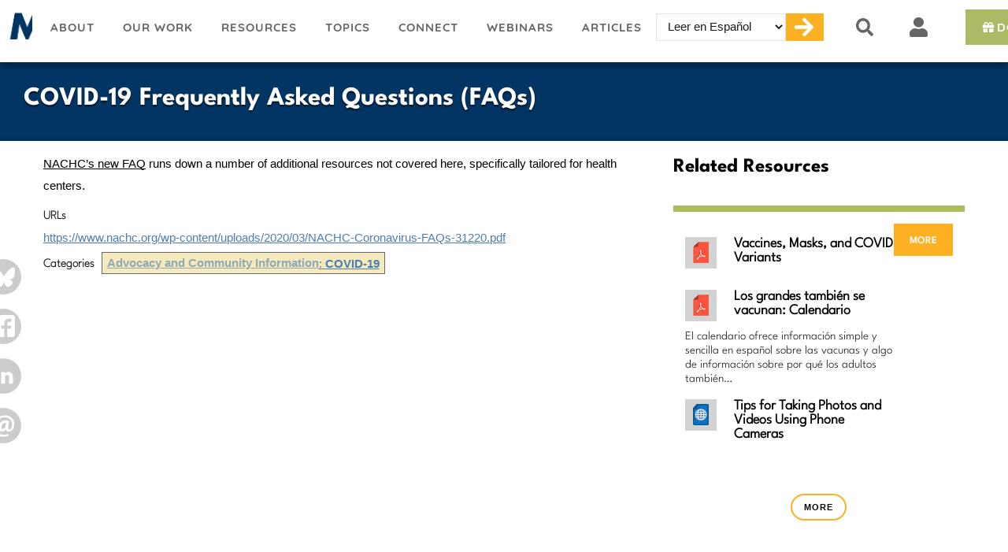

--- FILE ---
content_type: text/html; charset=UTF-8
request_url: https://www.migrantclinician.org/resource/covid-19-frequently-asked-questions-faqs.html
body_size: 14546
content:
<!DOCTYPE html>
<html lang="en" dir="ltr" prefix="content: http://purl.org/rss/1.0/modules/content/  dc: http://purl.org/dc/terms/  foaf: http://xmlns.com/foaf/0.1/  og: http://ogp.me/ns#  rdfs: http://www.w3.org/2000/01/rdf-schema#  schema: http://schema.org/  sioc: http://rdfs.org/sioc/ns#  sioct: http://rdfs.org/sioc/types#  skos: http://www.w3.org/2004/02/skos/core#  xsd: http://www.w3.org/2001/XMLSchema# ">
  <head> 
    <meta charset="utf-8" />
<noscript><style>form.antibot * :not(.antibot-message) { display: none !important; }</style>
</noscript><script async src="https://www.googletagmanager.com/gtag/js?id=G-RTXCE6YP34"></script>
<script>window.dataLayer = window.dataLayer || [];function gtag(){dataLayer.push(arguments)};gtag("js", new Date());gtag("set", "developer_id.dMDhkMT", true);gtag("config", "G-RTXCE6YP34", {"groups":"default","link_attribution":true,"allow_ad_personalization_signals":false,"page_location":location.pathname + location.search + location.hash});</script>
<script>var _paq = _paq || [];(function(){var u=(("https:" == document.location.protocol) ? "https://stats.perfectcube.io/" : "https://stats.perfectcube.io/");_paq.push(["setSiteId", "1"]);_paq.push(["setTrackerUrl", u+"matomo.php"]);_paq.push(["trackPageView"]);_paq.push(["setIgnoreClasses", ["no-tracking","colorbox"]]);_paq.push(["enableLinkTracking"]);var d=document,g=d.createElement("script"),s=d.getElementsByTagName("script")[0];g.type="text/javascript";g.defer=true;g.async=true;g.src="/sites/default/files/matomo/matomo.js?t4k84n";s.parentNode.insertBefore(g,s);})();</script>
<link rel="canonical" href="https://www.migrantclinician.org/resource/covid-19-frequently-asked-questions-faqs.html" />
<meta name="description" content="NACHC’s new FAQ runs down a number of additional resources not cover" />
<meta property="og:url" content="https://www.migrantclinician.org/resource/covid-19-frequently-asked-questions-faqs.html" />
<meta property="og:title" content="COVID-19 Frequently Asked Questions (FAQs)" />
<meta property="og:description" content="NACHC’s new FAQ runs down a number of additional resources not cover" />
<meta name="twitter:card" content="summary_large_image" />
<meta name="twitter:description" content="NACHC’s new FAQ runs down a number of additional resources not cover" />
<meta name="twitter:title" content="COVID-19 Frequently Asked Questions (FAQs)" />
<meta name="twitter:dnt" content="on" />
<meta name="twitter:url" content="https://www.migrantclinician.org/resource/covid-19-frequently-asked-questions-faqs.html" />
<meta name="MobileOptimized" content="width" />
<meta name="HandheldFriendly" content="true" />
<meta name="viewport" content="width=device-width, initial-scale=1.0" />
<link rel="stylesheet" href="https://www.migrantclinician.org/sites/default/files/fontyourface/fontsquirrel/FontAwesome5FreeRegular-fontfacekit/fontyourface-stylesheet.css" media="all" />
<link rel="stylesheet" href="https://www.migrantclinician.org/sites/default/files/fontyourface/fontsquirrel/FontAwesome5FreeSolid-fontfacekit/fontyourface-stylesheet.css" media="all" />
<link rel="stylesheet" href="https://fonts.googleapis.com/css?family=Montserrat:100,200,300,500,600,700,800,900|Lora:regular,700&amp;subset=latin" media="all" />
<link rel="stylesheet" href="https://www.migrantclinician.org/sites/default/files/fontyourface/local_fonts/leaguespartan_variable_weight/font.css" media="all" />
<link rel="stylesheet" href="https://www.migrantclinician.org/sites/default/files/fontyourface/local_fonts/leaguespartan_semibold/font.css" media="all" />
<link rel="stylesheet" href="https://www.migrantclinician.org/sites/default/files/fontyourface/local_fonts/leaguespartan_light/font.css" media="all" />
<link rel="stylesheet" href="https://www.migrantclinician.org/sites/default/files/fontyourface/local_fonts/leaguespartan_regular/font.css" media="all" />
<link rel="stylesheet" href="https://www.migrantclinician.org/sites/default/files/fontyourface/local_fonts/leaguespartan_bold/font.css" media="all" />
<link rel="stylesheet" href="https://www.migrantclinician.org/sites/default/files/fontyourface/local_fonts/leaguespartan_medium/font.css" media="all" />
<link rel="shortcut icon" href="/sites/default/files/mcn-logo--favicon.png" type="image/png" />
<link rel="alternate" hreflang="en" href="https://www.migrantclinician.org/resource/covid-19-frequently-asked-questions-faqs.html" />

    <title>COVID-19 Frequently Asked Questions (FAQs) | Migrant Clinicians Network</title>
    <link rel="stylesheet" media="all" href="/sites/default/files/css/css_VO9Ve5XXxN13VCiS8ZiP0u-sNGi0rmP4CrFxMVUT1-g.css" />
<link rel="stylesheet" media="all" href="/sites/default/files/css/css_6bwAOwVnutrVrQspyn6DHusBCuMQySzyVfiVPbQ2SAA.css" />
<link rel="stylesheet" media="all" href="//fonts.googleapis.com/css?family=Open+Sans:400,700" />
<link rel="stylesheet" media="all" href="/sites/default/files/css/css_ZnKW4tQTmaJvVHlwEi5bfPjVRHDDYzoK8tbkQgSkRQo.css" />
<link rel="stylesheet" media="all" href="/sites/default/files/css/css_iGPhqJo7PomVBIz6dycIC4OsCey8hixcGGmGwiUgHc8.css" />
<link rel="stylesheet" media="all" href="/sites/default/files/css/css_HyfAZV34Umc2nabz9TB0RURokVCzqlXxTFjdKnw2XZI.css" />
<link rel="stylesheet" media="screen" href="/sites/default/files/css/css_pLMi-MZzfIQibuvYGHH8VU2aOCpZg4T22ag5xlEEpTU.css" />
<link rel="stylesheet" media="all" href="/sites/default/files/css/css_0y6YpqCNDCeqrAxWxw0hmy9xjemQSd0pAWEIjHMVQTo.css" />


    <script
        src="https://www.datadoghq-browser-agent.com/us1/v6/datadog-rum.js"
        type="text/javascript">
    </script>
    <script>
        window.DD_RUM && window.DD_RUM.init({
          clientToken: 'pub715ea1b2d048f581831e98057a203a85',
          applicationId: '16a631da-a490-444f-bf9c-b61089a554b1',
          // `site` refers to the Datadog site parameter of your organization
          // see https://docs.datadoghq.com/getting_started/site/
          site: 'datadoghq.com',
          service: 'migrantclinician.org',
          env: 'prod',
          // Specify a version number to identify the deployed version of your application in Datadog
          // version: '1.0.0',
          sessionSampleRate: 100,
          sessionReplaySampleRate: 0,
          defaultPrivacyLevel: 'mask-user-input',
        });
    </script>

    <script type="application/json" data-drupal-selector="drupal-settings-json">{"path":{"baseUrl":"\/","scriptPath":null,"pathPrefix":"","currentPath":"node\/17163","currentPathIsAdmin":false,"isFront":false,"currentLanguage":"en"},"pluralDelimiter":"\u0003","suppressDeprecationErrors":true,"ajaxPageState":{"libraries":"ajax_loader\/ajax_loader.throbber,awe_builder\/awe_builder.toolbar,cacheflush\/cacheflush.menu,calendar\/calendar.theme,clientside_validation_jquery\/cv.jquery.ckeditor,clientside_validation_jquery\/cv.jquery.validate,core\/drupal.autocomplete,core\/drupal.dialog.ajax,core\/html5shiv,extra_body_classes\/extra_body_classes_js,fontawesome\/fontawesome.svg.shim,fontyourface\/font_display_mcn,form_placeholder\/form_placeholder,gavias_blockbuilder\/gavias_blockbuilder.assets.frontend,gavias_sliderlayer\/gavias_sliderlayer.assets.frontend,google_analytics\/google_analytics,google_cse\/googlecseWatermark,lang_dropdown\/lang-dropdown-form,matomo\/matomo,mcn\/global-styling,mcn\/mcn.skin.default,mcn\/resource_pages,mcn_custom\/global,mcn_custom\/search.global,mcn_resource\/resource_page,rrssb\/init,search_autocomplete\/theme.basic-blue.css,splash_screen\/jquery-observe,splash_screen\/splash_screen_libr,statistics\/drupal.statistics,sticky\/sticky,stickynav\/stickynav,system\/base,tablesorter\/mottie.tablesorter,views\/views.ajax,views\/views.module,we_megamenu\/form.we-mega-menu-frontend","theme":"mcn","theme_token":null},"ajaxTrustedUrl":{"form_action_p_pvdeGsVG5zNF_XLGPTvYSKCf43t8qZYSwcfZl2uzM":true,"\/search\/mcn":true},"ajaxLoader":{"markup":"\u003Cdiv class=\u0022ajax-throbber sk-circle\u0022\u003E\n              \u003Cdiv class=\u0022sk-circle1 sk-child\u0022\u003E\u003C\/div\u003E\n              \u003Cdiv class=\u0022sk-circle2 sk-child\u0022\u003E\u003C\/div\u003E\n              \u003Cdiv class=\u0022sk-circle3 sk-child\u0022\u003E\u003C\/div\u003E\n              \u003Cdiv class=\u0022sk-circle4 sk-child\u0022\u003E\u003C\/div\u003E\n              \u003Cdiv class=\u0022sk-circle5 sk-child\u0022\u003E\u003C\/div\u003E\n              \u003Cdiv class=\u0022sk-circle6 sk-child\u0022\u003E\u003C\/div\u003E\n              \u003Cdiv class=\u0022sk-circle7 sk-child\u0022\u003E\u003C\/div\u003E\n              \u003Cdiv class=\u0022sk-circle8 sk-child\u0022\u003E\u003C\/div\u003E\n              \u003Cdiv class=\u0022sk-circle9 sk-child\u0022\u003E\u003C\/div\u003E\n              \u003Cdiv class=\u0022sk-circle10 sk-child\u0022\u003E\u003C\/div\u003E\n              \u003Cdiv class=\u0022sk-circle11 sk-child\u0022\u003E\u003C\/div\u003E\n              \u003Cdiv class=\u0022sk-circle12 sk-child\u0022\u003E\u003C\/div\u003E\n            \u003C\/div\u003E","hideAjaxMessage":false,"alwaysFullscreen":true,"throbberPosition":"body"},"clientside_validation_jquery":{"validate_all_ajax_forms":2,"force_validate_on_blur":false,"messages":{"required":"This field is required.","remote":"Please fix this field.","email":"Please enter a valid email address.","url":"Please enter a valid URL.","date":"Please enter a valid date.","dateISO":"Please enter a valid date (ISO).","number":"Please enter a valid number.","digits":"Please enter only digits.","equalTo":"Please enter the same value again.","maxlength":"Please enter no more than {0} characters.","minlength":"Please enter at least {0} characters.","rangelength":"Please enter a value between {0} and {1} characters long.","range":"Please enter a value between {0} and {1}.","max":"Please enter a value less than or equal to {0}.","min":"Please enter a value greater than or equal to {0}.","step":"Please enter a multiple of {0}."}},"google_analytics":{"account":"G-RTXCE6YP34","trackOutbound":true,"trackMailto":true,"trackTel":true,"trackDownload":true,"trackDownloadExtensions":"7z|aac|arc|arj|asf|asx|avi|bin|csv|doc(x|m)?|dot(x|m)?|exe|flv|gif|gz|gzip|hqx|jar|jpe?g|js|mp(2|3|4|e?g)|mov(ie)?|msi|msp|pdf|phps|png|ppt(x|m)?|pot(x|m)?|pps(x|m)?|ppam|sld(x|m)?|thmx|qtm?|ra(m|r)?|sea|sit|tar|tgz|torrent|txt|wav|wma|wmv|wpd|xls(x|m|b)?|xlt(x|m)|xlam|xml|z|zip","trackUrlFragments":true},"matomo":{"disableCookies":false,"trackMailto":true},"search_autocomplete":{"google_cse_callback":{"source":"\/search\/cse\/result","selector":"input#edit-keys.form-search","minChars":3,"maxSuggestions":10,"autoSubmit":true,"autoRedirect":true,"theme":"basic-blue","filters":["title"],"noResult":{"group":{"group_id":"no_results"},"label":"No results found for [search-phrase]. Click to perform full search.","value":"[search-phrase]","link":""},"moreResults":{"group":{"group_id":"more_results"},"label":"View all results for [search-phrase].","value":"[search-phrase]","link":""}},"search_block":{"source":"\/callback\/nodes","selector":"","minChars":3,"maxSuggestions":10,"autoSubmit":true,"autoRedirect":true,"theme":"basic-blue","filters":["title"],"noResult":{"group":{"group_id":"no_results"},"label":"No results found for [search-phrase]. Click to perform full search.","value":"[search-phrase]","link":""},"moreResults":{"group":{"group_id":"more_results"},"label":"View all results for [search-phrase].","value":"[search-phrase]","link":""}}},"splash_screen":{"show":"no"},"sticky":{"selector":"#block-webinarsarchivesidebar, #block-skyscraper-40th-prompt","top_spacing":"0","bottom_spacing":"0","class_name":"is-sticky","wrapper_class_name":"sticky-wrapper","center":0,"get_width_from":"","width_from_wrapper":1,"responsive_width":0,"z_index":"auto"},"stickynav":{"ignore_offset":1,"selector":"#header","offsets":{"selector":"","custom_offset":null}},"tablesorter":{"zebra":1,"odd":"odd","even":"even"},"rrssb":{"follow_us":{"size":null,"shrink":null,"regrow":null,"minRows":1,"maxRows":1,"prefixReserve":null,"prefixHide":null,"alignRight":false},"share_blog_posts":{"size":null,"shrink":null,"regrow":null,"minRows":98,"maxRows":null,"prefixReserve":null,"prefixHide":null,"alignRight":false}},"statistics":{"data":{"nid":"17163"},"url":"\/core\/modules\/statistics\/statistics.php"},"extra_body_classes":{"platform":1,"name_version":1,"device":1},"views":{"ajax_path":"\/views\/ajax","ajaxViews":{"views_dom_id:924d88f68a52b5af5c17ca5c5f870ef59e60da262cbc4703a6b976c9426dd61f":{"view_name":"tools_and_resources","view_display_id":"block_4","view_args":"754","view_path":"\/node\/17163","view_base_path":"resources\/%\/%\/index.html","view_dom_id":"924d88f68a52b5af5c17ca5c5f870ef59e60da262cbc4703a6b976c9426dd61f","pager_element":0}}},"lang_dropdown":{"lang-dropdown-form":{"key":"lang-dropdown-form"}},"gavias_blockbuilder":{"url_edit":"\/admin\/structure\/gavias_blockbuilder\/edit\/-----"},"form_placeholder":{"include":".webform-submission-mailchimp-signup-form input,.webform-submission-mailchimp-signup-footer-form input","exclude":"","required_indicator":"leave"},"googleCSE":{"cx":"43f61990862914b61","language":"en","resultsWidth":0,"domain":"","isDefault":false},"user":{"uid":0,"permissionsHash":"69f40b8f4a9f9585be963922ef82464d14070d52c9fbc58deda2dea25691a87e"}}</script>

<!--[if lte IE 8]>
<script src="/sites/default/files/js/js_VtafjXmRvoUgAzqzYTA3Wrjkx9wcWhjP0G4ZnnqRamA.js"></script>
<![endif]-->
<script src="/sites/default/files/js/js_YahaQP2oQl8Tq24ptP5BlB5DfFkWghO54xD4VC5Tz_o.js"></script>
<script src="/libraries/fontawesome/js/all.min.js?v=5.13.1" defer></script>
<script src="/libraries/fontawesome/js/v4-shims.min.js?v=5.13.1" defer></script>
<script src="/sites/default/files/js/js_QeYK_9CfDYZqSb6WR5aOqHle7Pr7-H8RHGOKXfsUzOE.js"></script>
<script src="/sites/default/files/js/js_GamkJC5b3hrZga3wkwB17CZxDwuIl-rrHEBArwTqC20.js"></script>


    

    
          <style class="customize"></style>
    
  </head>

  
  <body class="anonymous theme--mcn route--entity-node-canonical path--node path--node-17163 path--node-any alias--resource alias--resource-covid-19-frequently-asked-questions-faqshtml toolbar-themes toolbar-has-tabs toolbar-has-icons toolbar-themes-admin-theme--seven fontyourface node--not-featured node-type--tool_source node-17163 cart-items--0 layout-no-sidebars wide footer-v1 not-preloader path-node node--type-tool-source">
    <span class="monitor" style="display:none">{domain:"www.migrantclinician.org",server:"169.47.211.87"}</span>
    <a href="#main-content" class="visually-hidden focusable">
      Skip to main content
    </a>
    
      <div class="dialog-off-canvas-main-canvas" data-off-canvas-main-canvas>
       <div class="drupal-message">
      <div class="close">x</div>
        <div>
    <div data-drupal-messages-fallback class="hidden"></div>

  </div>

   </div>
 <div class="body-page gva-body-page">
	   <header id="header" class="header-no-theme always-sticky">
  
  
      

   <div class="header-main ">
      <div class="container header-content-layout">
         <div class="header-main-inner p-relative">
            <div class="row">
              <div class="col-md-12 col-sm-12 col-xs-12 content-inner">
                <div class="branding">
                                  </div>
                <div class="header-inner clearfix">
                  <div class="main-menu">
                    <div class="area-main-menu">
                      <div class="area-inner">
                        <div class="gva-offcanvas-mobile">
                          <div class="close-offcanvas hidden"><i class="zmdi zmdi-close"></i></div>
                          
                          <div class="main-menu-inner">
                                                            <div>
    <div id="block-mainnavigation" class="block block-we-megamenu block-we-megamenu-blockmain no-title">
  
    
      <div class="content block-content">
      <div class="region-we-mega-menu">
	<a class="navbar-toggle collapsed">
	    <span class="icon-bar"></span>
	    <span class="icon-bar"></span>
	    <span class="icon-bar"></span>
	</a>
	<nav  class="main navbar navbar-default navbar-we-mega-menu mobile-collapse hover-action" data-menu-name="main" data-block-theme="mcn" data-style="Default" data-animation="None" data-delay="" data-duration="" data-autoarrow="" data-alwayshowsubmenu="" data-action="hover" data-mobile-collapse="0">
	  <div class="container-fluid">
	    <ul  class="we-mega-menu-ul nav nav-tabs">
  <li  class="we-mega-menu-li id-menu-logo mega" data-level="0" data-element-type="we-mega-menu-li" description="" data-id="a8329fd2-5c39-48e3-a41f-317dbed97663" data-submenu="0" hide-sub-when-collapse="" data-group="0" data-class="id-menu-logo mega" data-icon="" data-caption="" data-alignsub="" data-target="">
      <a class="we-mega-menu-li" title="" href="/" target="">
      Migrant Clinicians Network    </a>
    
</li><li  class="we-mega-menu-li dropdown-menu id-menu--about width-3" data-level="0" data-element-type="we-mega-menu-li" description="" data-id="0101e2ce-bd61-4f83-8187-b272440656ff" data-submenu="1" hide-sub-when-collapse="" data-group="0" data-class="id-menu--about width-3" data-icon="" data-caption="" data-alignsub="" data-target="">
      <a href='#' data-drupal-link-system-path="<front>" class="we-megamenu-nolink">
      About</a>
    <div  class="we-mega-menu-submenu" data-element-type="we-mega-menu-submenu" data-submenu-width="" data-class="" style="width: px">
  <div class="we-mega-menu-submenu-inner">
    <div  class="we-mega-menu-row" data-element-type="we-mega-menu-row" data-custom-row="0">
  <div  class="we-mega-menu-col span12" data-element-type="we-mega-menu-col" data-width="12" data-block="" data-blocktitle="0" data-hidewhencollapse="" data-class="">
  <ul class="nav nav-tabs subul">
  <li  class="we-mega-menu-li" data-level="1" data-element-type="we-mega-menu-li" description="" data-id="12d5c501-e991-4bf7-963d-05c9f09f95b9" data-submenu="0" hide-sub-when-collapse="" data-group="0" data-class="" data-icon="" data-caption="" data-alignsub="" data-target="">
      <a class="we-mega-menu-li" title="" href="/about/our-story.html" target="">
      Our Story    </a>
    
</li><li  class="we-mega-menu-li" data-level="1" data-element-type="we-mega-menu-li" description="" data-id="c33d0728-e516-40b3-b659-951617080577" data-submenu="0" hide-sub-when-collapse="" data-group="0" data-class="" data-icon="" data-caption="" data-alignsub="" data-target="">
      <a class="we-mega-menu-li" title="" href="/about/staff" target="">
      Our Staff    </a>
    
</li><li  class="we-mega-menu-li" data-level="1" data-element-type="we-mega-menu-li" description="" data-id="874f6664-e1ea-46b4-a8d4-90f6753685ee" data-submenu="0" hide-sub-when-collapse="" data-group="0" data-class="" data-icon="" data-caption="" data-alignsub="" data-target="">
      <a class="we-mega-menu-li" title="" href="/about/mcn-board-directors" target="">
      Board of Directors    </a>
    
</li><li  class="we-mega-menu-li" data-level="1" data-element-type="we-mega-menu-li" description="" data-id="1f9eedad-0c59-4c94-b4b1-c1a31009905f" data-submenu="0" hide-sub-when-collapse="" data-group="0" data-class="" data-icon="" data-caption="" data-alignsub="" data-target="">
      <a class="we-mega-menu-li" title="" href="/about/irb" target="">
      Institutional Review Board    </a>
    
</li><li  class="we-mega-menu-li" data-level="1" data-element-type="we-mega-menu-li" description="" data-id="b7d72a1b-a530-42d6-825e-841ab327fb42" data-submenu="0" hide-sub-when-collapse="" data-group="0" data-class="" data-icon="" data-caption="" data-alignsub="" data-target="">
      <a class="we-mega-menu-li" title="" href="/about/career-opportunities-mcn.html" target="">
      Career Opportunities    </a>
    
</li><li  class="we-mega-menu-li" data-level="1" data-element-type="we-mega-menu-li" description="" data-id="febee9e7-097f-4727-bd9e-c79d57171ba3" data-submenu="0" hide-sub-when-collapse="" data-group="0" data-class="" data-icon="" data-caption="" data-alignsub="" data-target="_self">
      <a class="we-mega-menu-li" title="" href="/awards-and-accolades" target="_self">
      Awards and Accolades    </a>
    
</li><li  class="we-mega-menu-li" data-level="1" data-element-type="we-mega-menu-li" description="" data-id="4f4734b4-d52d-4e1f-9c72-6c69d6d6772c" data-submenu="0" hide-sub-when-collapse="" data-group="0" data-class="" data-icon="" data-caption="" data-alignsub="" data-target="">
      <a class="we-mega-menu-li" title="" href="/migrant-clinicians-network-policies.html" target="">
      Policies    </a>
    
</li><li  class="we-mega-menu-li" data-level="1" data-element-type="we-mega-menu-li" description="" data-id="500b5b88-559d-439d-a940-62d88059abf0" data-submenu="0" hide-sub-when-collapse="" data-group="0" data-class="" data-icon="" data-caption="" data-alignsub="" data-target="_self">
      <a class="we-mega-menu-li" title="" href="https://www.migrantclinician.org/donate" target="_self">
      Donate    </a>
    
</li>
</ul>
</div>

</div>

  </div>
</div>
</li><li  class="we-mega-menu-li dropdown-menu id-menu--our-work width-5" data-level="0" data-element-type="we-mega-menu-li" description="" data-id="5bcc95f4-d561-4010-ada6-5e8cb13f1e3b" data-submenu="1" hide-sub-when-collapse="" data-group="0" data-class="id-menu--our-work width-5" data-icon="" data-caption="" data-alignsub="" data-target="">
      <a href='#' data-drupal-link-system-path="<front>" class="we-megamenu-nolink">
      Our Work</a>
    <div  class="we-mega-menu-submenu" data-element-type="we-mega-menu-submenu" data-submenu-width="" data-class="" style="width: px">
  <div class="we-mega-menu-submenu-inner">
    <div  class="we-mega-menu-row" data-element-type="we-mega-menu-row" data-custom-row="0">
  <div  class="we-mega-menu-col span6" data-element-type="we-mega-menu-col" data-width="6" data-block="" data-blocktitle="0" data-hidewhencollapse="" data-class="">
  <ul class="nav nav-tabs subul">
  <li  class="we-mega-menu-li dropdown-menu we-mega-menu-group width-5 line-dark-blue header" data-level="1" data-element-type="we-mega-menu-li" description="" data-id="9afcf385-30e7-4a42-96d4-3f09b47fcaef" data-submenu="1" hide-sub-when-collapse="" data-group="1" data-class="width-5 line-dark-blue header" data-icon="" data-caption="" data-alignsub="" data-target="">
      <a href='#' data-drupal-link-system-path="<front>" class="we-megamenu-nolink">
      Building Clinician Capacity</a>
    <div  class="we-mega-menu-submenu" data-element-type="we-mega-menu-submenu" data-submenu-width="" data-class="" style="width: px">
  <div class="we-mega-menu-submenu-inner">
    <div  class="we-mega-menu-row" data-element-type="we-mega-menu-row" data-custom-row="0">
  <div  class="we-mega-menu-col span12" data-element-type="we-mega-menu-col" data-width="12" data-block="" data-blocktitle="0" data-hidewhencollapse="" data-class="">
  <ul class="nav nav-tabs subul">
  <li  class="we-mega-menu-li" data-level="2" data-element-type="we-mega-menu-li" description="" data-id="4678a02a-8c5e-4e6e-8da6-e24bc4c79250" data-submenu="0" hide-sub-when-collapse="" data-group="0" data-class="" data-icon="" data-caption="" data-alignsub="" data-target="">
      <a class="we-mega-menu-li" title="" href="/education-and-training" target="">
      Education and Training    </a>
    
</li><li  class="we-mega-menu-li" data-level="2" data-element-type="we-mega-menu-li" description="" data-id="bc0fcc98-ec1c-447a-8007-aa0db47d683c" data-submenu="0" hide-sub-when-collapse="" data-group="0" data-class="" data-icon="" data-caption="" data-alignsub="" data-target="_self">
      <a class="we-mega-menu-li" title="" href="/mental-health-and-well-being" target="_self">
      Mental Health and Well-Being    </a>
    
</li><li  class="we-mega-menu-li" data-level="2" data-element-type="we-mega-menu-li" description="" data-id="99e5b2c4-a4f7-4ea1-a1a8-1062d36d2f55" data-submenu="0" hide-sub-when-collapse="" data-group="0" data-class="" data-icon="" data-caption="" data-alignsub="" data-target="">
      <a class="we-mega-menu-li" title="" href="/es/proyecto-echo.html" target="">
      Project ECHO     </a>
    
</li><li  class="we-mega-menu-li" data-level="2" data-element-type="we-mega-menu-li" description="" data-id="c75992af-d2b1-46b1-b686-acf4f204d8ec" data-submenu="0" hide-sub-when-collapse="" data-group="0" data-class="" data-icon="" data-caption="" data-alignsub="" data-target="">
      <a class="we-mega-menu-li" title="" href="/our-work-building-clinician-capacity/technical-assistance-services.html" target="">
      Technical Assistance    </a>
    
</li><li  class="we-mega-menu-li" data-level="2" data-element-type="we-mega-menu-li" description="" data-id="87ae56f5-efd2-4401-88b3-87750ed895dc" data-submenu="0" hide-sub-when-collapse="" data-group="0" data-class="" data-icon="" data-caption="" data-alignsub="" data-target="">
      <a class="we-mega-menu-li" title="" href="/witness-to-witness" target="">
      Witness to Witness: Clinician Support    </a>
    
</li>
</ul>
</div>

</div>

  </div>
</div>
</li><li  class="we-mega-menu-li dropdown-menu we-mega-menu-group line-dark-blue header" data-level="1" data-element-type="we-mega-menu-li" description="" data-id="f858d902-7551-49ac-be71-7fd1cfa26b44" data-submenu="1" hide-sub-when-collapse="" data-group="1" data-class="line-dark-blue header" data-icon="" data-caption="" data-alignsub="" data-target="">
      <a href='#' data-drupal-link-system-path="<front>" class="we-megamenu-nolink">
      Care Coordination</a>
    <div  class="we-mega-menu-submenu" data-element-type="we-mega-menu-submenu" data-submenu-width="" data-class="" style="width: px">
  <div class="we-mega-menu-submenu-inner">
    <div  class="we-mega-menu-row" data-element-type="we-mega-menu-row" data-custom-row="0">
  <div  class="we-mega-menu-col span12" data-element-type="we-mega-menu-col" data-width="12" data-block="" data-blocktitle="0" data-hidewhencollapse="" data-class="">
  <ul class="nav nav-tabs subul">
  <li  class="we-mega-menu-li" data-level="2" data-element-type="we-mega-menu-li" description="" data-id="4a8fdba5-f5a5-48ca-94ac-608d3495fe31" data-submenu="0" hide-sub-when-collapse="" data-group="0" data-class="" data-icon="" data-caption="" data-alignsub="" data-target="">
      <a class="we-mega-menu-li" title="" href="/our-work/health-network.html" target="">
      Health Network    </a>
    
</li><li  class="we-mega-menu-li" data-level="2" data-element-type="we-mega-menu-li" description="Enroll a Patient in Health Network" data-id="8569764c-fd38-4842-999a-2e74ad99b52a" data-submenu="0" hide-sub-when-collapse="" data-group="0" data-class="" data-icon="" data-caption="" data-alignsub="" data-target="">
      <a class="we-mega-menu-li" title="Enroll a Patient in Health Network" href="/engage/enrollment-health-network.html" target="">
      Enroll a Patient in Health Network    </a>
    
</li>
</ul>
</div>

</div>

  </div>
</div>
</li><li  class="we-mega-menu-li dropdown-menu we-mega-menu-group line-dark-blue header" data-level="1" data-element-type="we-mega-menu-li" description="Community Engagement" data-id="dd7de241-1686-4650-90da-fbdf4d39b8e1" data-submenu="1" hide-sub-when-collapse="" data-group="1" data-class="line-dark-blue header" data-icon="" data-caption="" data-alignsub="" data-target="">
      <a href='#' data-drupal-link-system-path="<front>" class="we-megamenu-nolink">
      Community Engagement</a>
    <div  class="we-mega-menu-submenu" data-element-type="we-mega-menu-submenu" data-submenu-width="" data-class="" style="width: px">
  <div class="we-mega-menu-submenu-inner">
    <div  class="we-mega-menu-row" data-element-type="we-mega-menu-row" data-custom-row="0">
  <div  class="we-mega-menu-col span12" data-element-type="we-mega-menu-col" data-width="12" data-block="" data-blocktitle="0" data-hidewhencollapse="" data-class="">
  <ul class="nav nav-tabs subul">
  <li  class="we-mega-menu-li" data-level="2" data-element-type="we-mega-menu-li" description="" data-id="e64b785e-472a-47df-838c-534d3cd2bda1" data-submenu="0" hide-sub-when-collapse="" data-group="0" data-class="" data-icon="" data-caption="" data-alignsub="" data-target="_self">
      <a class="we-mega-menu-li" title="" href="/ventanilla-de-salud" target="_self">
      Ventanilla de Salud    </a>
    
</li>
</ul>
</div>

</div>
<div  class="we-mega-menu-row" data-element-type="we-mega-menu-row" data-custom-row="1">
  <div  class="we-mega-menu-col span12" data-element-type="we-mega-menu-col" data-width="12" data-block="" data-blocktitle="1" data-hidewhencollapse="" data-class="">
  
</div>

</div>

  </div>
</div>
</li><li  class="we-mega-menu-li we-mega-menu-group line-green header dropdown-menu" data-level="1" data-element-type="we-mega-menu-li" description="" data-id="24e4f500-112e-4b05-b17e-36410833e12e" data-submenu="1" hide-sub-when-collapse="" data-group="1" data-class="line-green header" data-icon="" data-caption="" data-alignsub="" data-target="_self">
      <a class="we-mega-menu-li" title="" href="https://www.migrantclinician.org/donate" target="_self">
      Donate    </a>
    <div  class="we-mega-menu-submenu" data-element-type="we-mega-menu-submenu" data-submenu-width="" data-class="" style="width: px">
  <div class="we-mega-menu-submenu-inner">
    <div  class="we-mega-menu-row" data-element-type="we-mega-menu-row" data-custom-row="1">
  <div  class="we-mega-menu-col span12" data-element-type="we-mega-menu-col" data-width="12" data-block="" data-blocktitle="1" data-hidewhencollapse="" data-class="">
  
</div>

</div>

  </div>
</div>
</li>
</ul>
</div>
<div  class="we-mega-menu-col span6" data-element-type="we-mega-menu-col" data-width="6" data-block="" data-blocktitle="1" data-hidewhencollapse="" data-class="">
  <ul class="nav nav-tabs subul">
  <li  class="we-mega-menu-li dropdown-menu we-mega-menu-group line-dark-blue header" data-level="1" data-element-type="we-mega-menu-li" description="" data-id="314d9105-9ea0-4de5-b59f-d3fb84822758" data-submenu="1" hide-sub-when-collapse="" data-group="1" data-class="line-dark-blue header" data-icon="" data-caption="" data-alignsub="" data-target="">
      <a href='#' data-drupal-link-system-path="<front>" class="we-megamenu-nolink">
      Environmental and Worker Health</a>
    <div  class="we-mega-menu-submenu" data-element-type="we-mega-menu-submenu" data-submenu-width="" data-class="" style="width: px">
  <div class="we-mega-menu-submenu-inner">
    <div  class="we-mega-menu-row" data-element-type="we-mega-menu-row" data-custom-row="0">
  <div  class="we-mega-menu-col span12" data-element-type="we-mega-menu-col" data-width="12" data-block="" data-blocktitle="0" data-hidewhencollapse="" data-class="">
  <ul class="nav nav-tabs subul">
  <li  class="we-mega-menu-li" data-level="2" data-element-type="we-mega-menu-li" description="" data-id="8e8d9597-bd03-4bed-96f5-bc65f0db5ae0" data-submenu="0" hide-sub-when-collapse="" data-group="0" data-class="" data-icon="" data-caption="" data-alignsub="" data-target="_self">
      <a class="we-mega-menu-li" title="" href="https://www.migrantclinician.org/avian-flu.html" target="_self">
      Avian Flu    </a>
    
</li><li  class="we-mega-menu-li" data-level="2" data-element-type="we-mega-menu-li" description="" data-id="d162e327-3a0e-46a9-b09e-765d19239f79" data-submenu="0" hide-sub-when-collapse="" data-group="0" data-class="" data-icon="" data-caption="" data-alignsub="" data-target="">
      <a class="we-mega-menu-li" title="" href="/our-work-environmental-and-worker-health/disaster-preparedness.html" target="">
      Disaster Preparedness    </a>
    
</li><li  class="we-mega-menu-li" data-level="2" data-element-type="we-mega-menu-li" description="" data-id="678e249f-ccb1-4aae-989f-6c89dcb6d1a6" data-submenu="0" hide-sub-when-collapse="" data-group="0" data-class="" data-icon="" data-caption="" data-alignsub="" data-target="_self">
      <a class="we-mega-menu-li" title="" href="/our-work-environmental-and-worker-health/mcns-environmental-and-occupational-health-program" target="_self">
      Environmental and Occupational Health Program Initiatives    </a>
    
</li><li  class="we-mega-menu-li" data-level="2" data-element-type="we-mega-menu-li" description="" data-id="3d481a3a-fd06-4d98-bcc9-9564a28b33ec" data-submenu="0" hide-sub-when-collapse="" data-group="0" data-class="" data-icon="" data-caption="" data-alignsub="" data-target="_self">
      <a class="we-mega-menu-li" title="" href="/explore-environmental-and-worker-health/heat.html" target="_self">
      Heat    </a>
    
</li><li  class="we-mega-menu-li" data-level="2" data-element-type="we-mega-menu-li" description="" data-id="8e569d3d-c2c2-45d2-9941-60a8f27f8d48" data-submenu="0" hide-sub-when-collapse="" data-group="0" data-class="" data-icon="" data-caption="" data-alignsub="" data-target="_self">
      <a class="we-mega-menu-li" title="" href="https://www.migrantclinician.org/explore-environmental-justice-and-worker-health/pesticides.html" target="_self">
      Pesticides    </a>
    
</li><li  class="we-mega-menu-li" data-level="2" data-element-type="we-mega-menu-li" description="" data-id="12f41c48-8f2f-4f37-88c9-c22d52ec7290" data-submenu="0" hide-sub-when-collapse="" data-group="0" data-class="" data-icon="" data-caption="" data-alignsub="" data-target="_self">
      <a class="we-mega-menu-li" title="" href="/wildfires.html" target="_self">
      Wildfires    </a>
    
</li>
</ul>
</div>

</div>
<div  class="we-mega-menu-row" data-element-type="we-mega-menu-row" data-custom-row="1">
  <div  class="we-mega-menu-col span12" data-element-type="we-mega-menu-col" data-width="12" data-block="" data-blocktitle="1" data-hidewhencollapse="" data-class="">
  
</div>

</div>

  </div>
</div>
</li><li  class="we-mega-menu-li dropdown-menu we-mega-menu-group line-dark-blue header" data-level="1" data-element-type="we-mega-menu-li" description="" data-id="a555eb05-d299-4e5f-9e42-156ed292c396" data-submenu="1" hide-sub-when-collapse="" data-group="1" data-class="line-dark-blue header" data-icon="" data-caption="" data-alignsub="" data-target="">
      <a href='#' data-drupal-link-system-path="<front>" class="we-megamenu-nolink">
      MCN Award Opportunities</a>
    <div  class="we-mega-menu-submenu" data-element-type="we-mega-menu-submenu" data-submenu-width="" data-class="" style="width: px">
  <div class="we-mega-menu-submenu-inner">
    <div  class="we-mega-menu-row" data-element-type="we-mega-menu-row" data-custom-row="0">
  <div  class="we-mega-menu-col span12" data-element-type="we-mega-menu-col" data-width="12" data-block="" data-blocktitle="0" data-hidewhencollapse="" data-class="">
  <ul class="nav nav-tabs subul">
  <li  class="we-mega-menu-li" data-level="2" data-element-type="we-mega-menu-li" description="" data-id="045c5f80-7a64-4c59-8a30-e48e9cf12d1c" data-submenu="0" hide-sub-when-collapse="" data-group="0" data-class="" data-icon="" data-caption="" data-alignsub="" data-target="">
      <a class="we-mega-menu-li" title="" href="/our-work-health-communities/jillian-hopewell-fellowship-award.html" target="">
      The Jillian Hopewell Fellowship    </a>
    
</li><li  class="we-mega-menu-li" data-level="2" data-element-type="we-mega-menu-li" description="" data-id="e80907b2-7978-443c-ba0c-d75bb9aab6c4" data-submenu="0" hide-sub-when-collapse="" data-group="0" data-class="" data-icon="" data-caption="" data-alignsub="" data-target="">
      <a class="we-mega-menu-li" title="" href="/engage/kugel-zuroweste-health-justice-award.html" target="">
      Kugel &amp; Zuroweste Health Justice Award    </a>
    
</li>
</ul>
</div>

</div>

  </div>
</div>
</li><li  class="we-mega-menu-li dropdown-menu we-mega-menu-group line-dark-blue header" data-level="1" data-element-type="we-mega-menu-li" description="" data-id="561ec1a0-c37d-46ca-8212-42805bd91b34" data-submenu="1" hide-sub-when-collapse="" data-group="1" data-class="line-dark-blue header" data-icon="" data-caption="" data-alignsub="" data-target="">
      <a href='#' data-drupal-link-system-path="<front>" class="we-megamenu-nolink">
      Ethics in Research</a>
    <div  class="we-mega-menu-submenu" data-element-type="we-mega-menu-submenu" data-submenu-width="" data-class="" style="width: px">
  <div class="we-mega-menu-submenu-inner">
    <div  class="we-mega-menu-row" data-element-type="we-mega-menu-row" data-custom-row="0">
  <div  class="we-mega-menu-col span12" data-element-type="we-mega-menu-col" data-width="12" data-block="" data-blocktitle="0" data-hidewhencollapse="" data-class="">
  <ul class="nav nav-tabs subul">
  <li  class="we-mega-menu-li" data-level="2" data-element-type="we-mega-menu-li" description="" data-id="042c06aa-c8f7-4470-9fd4-a75c3644a4c0" data-submenu="0" hide-sub-when-collapse="" data-group="0" data-class="" data-icon="" data-caption="" data-alignsub="" data-target="">
      <a class="we-mega-menu-li" title="" href="https://www.migrantclinician.org/about/irb" target="">
      Institutional Review Board    </a>
    
</li>
</ul>
</div>

</div>

  </div>
</div>
</li>
</ul>
</div>

</div>

  </div>
</div>
</li><li  class="we-mega-menu-li dropdown-menu width-4" data-level="0" data-element-type="we-mega-menu-li" description="" data-id="c9c1420c-03aa-4d9a-9b29-962fbe42f420" data-submenu="1" hide-sub-when-collapse="" data-group="0" data-class="width-4" data-icon="" data-caption="" data-alignsub="" data-target="">
      <a href='#' data-drupal-link-system-path="<front>" class="we-megamenu-nolink">
      Resources</a>
    <div  class="we-mega-menu-submenu" data-element-type="we-mega-menu-submenu" data-submenu-width="" data-class="" style="width: px">
  <div class="we-mega-menu-submenu-inner">
    <div  class="we-mega-menu-row" data-element-type="we-mega-menu-row" data-custom-row="0">
  <div  class="we-mega-menu-col span6" data-element-type="we-mega-menu-col" data-width="6" data-block="" data-blocktitle="0" data-hidewhencollapse="" data-class="">
  <ul class="nav nav-tabs subul">
  <li  class="we-mega-menu-li" data-level="1" data-element-type="we-mega-menu-li" description="" data-id="6ee2ae0e-fcd7-4991-b39b-dd830c67b41d" data-submenu="0" hide-sub-when-collapse="" data-group="0" data-class="" data-icon="" data-caption="" data-alignsub="" data-target="_self">
      <a class="we-mega-menu-li" title="" href="/education-and-training" target="_self">
      Webinars &amp; Online Trainings    </a>
    
</li><li  class="we-mega-menu-li" data-level="1" data-element-type="we-mega-menu-li" description="" data-id="a3475707-3f4c-4f03-9c3b-449dc3384495" data-submenu="0" hide-sub-when-collapse="" data-group="0" data-class="" data-icon="" data-caption="" data-alignsub="" data-target="">
      <a class="we-mega-menu-li" title="" href="/connect" target="">
      Receive MCN Updates    </a>
    
</li><li  class="we-mega-menu-li" data-level="1" data-element-type="we-mega-menu-li" description="" data-id="c2860302-3a6c-4567-83a5-f566ca338ca8" data-submenu="0" hide-sub-when-collapse="" data-group="0" data-class="" data-icon="" data-caption="" data-alignsub="" data-target="">
      <a class="we-mega-menu-li" title="" href="/our-work-building-clinician-capacity/technical-assistance-services.html" target="">
      Request Technical Assistance    </a>
    
</li><li  class="we-mega-menu-li" data-level="1" data-element-type="we-mega-menu-li" description="" data-id="3d015102-482b-4334-bf50-f25a1854526d" data-submenu="0" hide-sub-when-collapse="" data-group="0" data-class="" data-icon="" data-caption="" data-alignsub="" data-target="">
      <a class="we-mega-menu-li" title="" href="/engage/enrollment-health-network.html" target="">
      Enroll a patient in Health Network    </a>
    
</li><li  class="we-mega-menu-li" data-level="1" data-element-type="we-mega-menu-li" description="" data-id="a8508ce1-72a3-4d70-bc40-d9c386fc74f4" data-submenu="0" hide-sub-when-collapse="" data-group="0" data-class="" data-icon="" data-caption="" data-alignsub="" data-target="_self">
      <a class="we-mega-menu-li" title="" href="https://www.migrantclinician.org/resources/717/comic-book/index.html" target="_self">
      Download MCN Comics    </a>
    
</li>
</ul>
</div>
<div  class="we-mega-menu-col span6" data-element-type="we-mega-menu-col" data-width="6" data-block="" data-blocktitle="1" data-hidewhencollapse="" data-class="">
  <ul class="nav nav-tabs subul">
  <li  class="we-mega-menu-li dropdown-menu we-mega-menu-group line-dark-blue header" data-level="1" data-element-type="we-mega-menu-li" description="" data-id="b9ce6852-dcc9-43c8-a3ef-d67cf2feaf44" data-submenu="1" hide-sub-when-collapse="" data-group="1" data-class="line-dark-blue header" data-icon="" data-caption="" data-alignsub="" data-target="_self">
      <a href='#' data-drupal-link-system-path="<front>" class="we-megamenu-nolink">
      MCN&#039;s Resource Hubs</a>
    <div  class="we-mega-menu-submenu" data-element-type="we-mega-menu-submenu" data-submenu-width="" data-class="" style="width: px">
  <div class="we-mega-menu-submenu-inner">
    <div  class="we-mega-menu-row" data-element-type="we-mega-menu-row" data-custom-row="0">
  <div  class="we-mega-menu-col span12" data-element-type="we-mega-menu-col" data-width="12" data-block="" data-blocktitle="0" data-hidewhencollapse="" data-class="">
  <ul class="nav nav-tabs subul">
  <li  class="we-mega-menu-li" data-level="2" data-element-type="we-mega-menu-li" description="" data-id="31821295-c0db-44b1-87e6-9cc5708dfaee" data-submenu="0" hide-sub-when-collapse="" data-group="0" data-class="" data-icon="" data-caption="" data-alignsub="" data-target="_self">
      <a class="we-mega-menu-li" title="" href="https://www.migrantclinician.org/search/mcn?keys=" target="_self">
      Search All Resources    </a>
    
</li><li  class="we-mega-menu-li" data-level="2" data-element-type="we-mega-menu-li" description="" data-id="6d209e5c-a18a-4b31-95ee-fa62f224a99c" data-submenu="0" hide-sub-when-collapse="" data-group="0" data-class="" data-icon="" data-caption="" data-alignsub="" data-target="_self">
      <a class="we-mega-menu-li" title="" href="/explore-issues-migrant-health/vaccine-information-hub.html" target="_self">
      Vaccines    </a>
    
</li><li  class="we-mega-menu-li" data-level="2" data-element-type="we-mega-menu-li" description="" data-id="c60ad110-aa38-401a-aab1-401b444f3f87" data-submenu="0" hide-sub-when-collapse="" data-group="0" data-class="" data-icon="" data-caption="" data-alignsub="" data-target="">
      <a class="we-mega-menu-li" title="" href="/weather-related-emergencies-and-disaster-management-information-hub" target="">
      Disaster Preparedness    </a>
    
</li><li  class="we-mega-menu-li" data-level="2" data-element-type="we-mega-menu-li" description="" data-id="9990ca31-6526-4c25-a29f-3e1d80d69c21" data-submenu="0" hide-sub-when-collapse="" data-group="0" data-class="" data-icon="" data-caption="" data-alignsub="" data-target="_self">
      <a class="we-mega-menu-li" title="" href="/explore-issues-migrant-health/respiratory-disease-covid-hub" target="_self">
      Respiratory Disease &amp; COVID    </a>
    
</li><li  class="we-mega-menu-li" data-level="2" data-element-type="we-mega-menu-li" description="" data-id="4c75a495-5b8a-4aa3-8e07-3e8509ca6cbf" data-submenu="0" hide-sub-when-collapse="" data-group="0" data-class="" data-icon="" data-caption="" data-alignsub="" data-target="_self">
      <a class="we-mega-menu-li" title="" href="/respiratory-health-and-protection" target="_self">
      Respiratory Health &amp; Protection    </a>
    
</li><li  class="we-mega-menu-li" data-level="2" data-element-type="we-mega-menu-li" description="" data-id="03767536-8281-4674-80d4-a6ac3fce2185" data-submenu="0" hide-sub-when-collapse="" data-group="0" data-class="" data-icon="" data-caption="" data-alignsub="" data-target="_self">
      <a class="we-mega-menu-li" title="" href="/explore-environmental-and-worker-health/immigrant-dairy-worker-health-and-safety-seguridad-en-las" target="_self">
      Dairy Worker Safety    </a>
    
</li><li  class="we-mega-menu-li" data-level="2" data-element-type="we-mega-menu-li" description="" data-id="67b5cbcb-65f3-4496-b305-0a4bbb35da7b" data-submenu="0" hide-sub-when-collapse="" data-group="0" data-class="" data-icon="" data-caption="" data-alignsub="" data-target="_self">
      <a class="we-mega-menu-li" title="" href="/avian-flu.html" target="_self">
      H5N1 Avian Flu    </a>
    
</li><li  class="we-mega-menu-li" data-level="2" data-element-type="we-mega-menu-li" description="" data-id="16bde87e-493e-479c-921d-0205cc142bf4" data-submenu="0" hide-sub-when-collapse="" data-group="0" data-class="" data-icon="" data-caption="" data-alignsub="" data-target="_self">
      <a class="we-mega-menu-li" title="" href="/explore-environmental-and-worker-health/pesticides.html" target="_self">
      Pesticides    </a>
    
</li><li  class="we-mega-menu-li" data-level="2" data-element-type="we-mega-menu-li" description="" data-id="260a903d-9205-4c8e-bcf0-ebbf8d320f00" data-submenu="0" hide-sub-when-collapse="" data-group="0" data-class="" data-icon="" data-caption="" data-alignsub="" data-target="_self">
      <a class="we-mega-menu-li" title="" href="/explore-environmental-and-worker-health/heat.html" target="_self">
      Heat    </a>
    
</li><li  class="we-mega-menu-li" data-level="2" data-element-type="we-mega-menu-li" description="" data-id="18b20205-588d-4528-a937-b92e69fd4f15" data-submenu="0" hide-sub-when-collapse="" data-group="0" data-class="" data-icon="" data-caption="" data-alignsub="" data-target="">
      <a class="we-mega-menu-li" title="" href="/explore-environmental-and-worker-health/environmental-education.html" target="">
      Environmental Education    </a>
    
</li>
</ul>
</div>

</div>

  </div>
</div>
</li>
</ul>
</div>

</div>

  </div>
</div>
</li><li  class="we-mega-menu-li dropdown-menu id-menu--explore width-6" data-level="0" data-element-type="we-mega-menu-li" description="" data-id="69ff59f5-ce27-411e-b64f-66995fd7a3b2" data-submenu="1" hide-sub-when-collapse="" data-group="0" data-class="id-menu--explore width-6" data-icon="" data-caption="" data-alignsub="" data-target="">
      <a href='#' data-drupal-link-system-path="<front>" class="we-megamenu-nolink">
      Topics</a>
    <div  class="we-mega-menu-submenu" data-element-type="we-mega-menu-submenu" data-submenu-width="" data-class="" style="width: px">
  <div class="we-mega-menu-submenu-inner">
    <div  class="we-mega-menu-row" data-element-type="we-mega-menu-row" data-custom-row="0">
  <div  class="we-mega-menu-col span6" data-element-type="we-mega-menu-col" data-width="6" data-block="" data-blocktitle="0" data-hidewhencollapse="" data-class="">
  <ul class="nav nav-tabs subul">
  <li  class="we-mega-menu-li dropdown-menu we-mega-menu-group line-dark-blue header" data-level="1" data-element-type="we-mega-menu-li" description="" data-id="de4fd6db-fbd5-4db3-9a70-6839419f6ac9" data-submenu="1" hide-sub-when-collapse="" data-group="1" data-class="line-dark-blue header" data-icon="" data-caption="" data-alignsub="" data-target="">
      <a href='#' data-drupal-link-system-path="<front>" class="we-megamenu-nolink">
      Environmental and Worker Health</a>
    <div  class="we-mega-menu-submenu" data-element-type="we-mega-menu-submenu" data-submenu-width="" data-class="" style="width: px">
  <div class="we-mega-menu-submenu-inner">
    <div  class="we-mega-menu-row" data-element-type="we-mega-menu-row" data-custom-row="0">
  <div  class="we-mega-menu-col span12" data-element-type="we-mega-menu-col" data-width="12" data-block="" data-blocktitle="0" data-hidewhencollapse="" data-class="">
  <ul class="nav nav-tabs subul">
  <li  class="we-mega-menu-li" data-level="2" data-element-type="we-mega-menu-li" description="" data-id="7364b56f-d229-4307-8463-e10f2bf8816d" data-submenu="0" hide-sub-when-collapse="" data-group="0" data-class="" data-icon="" data-caption="" data-alignsub="" data-target="">
      <a class="we-mega-menu-li" title="" href="/explore-environmental-and-worker-health/immigrant-dairy-worker-health-and-safety-seguridad-en-las" target="">
      Dairy Worker Safety    </a>
    
</li><li  class="we-mega-menu-li" data-level="2" data-element-type="we-mega-menu-li" description="" data-id="9cb5b16b-5eff-4636-8939-53a7acd5321f" data-submenu="0" hide-sub-when-collapse="" data-group="0" data-class="" data-icon="" data-caption="" data-alignsub="" data-target="_self">
      <a class="we-mega-menu-li" title="" href="/our-work-environmental-and-worker-health/mcns-environmental-and-occupational-health-program" target="_self">
      Environmental and Occupational Health Program Initiatives    </a>
    
</li><li  class="we-mega-menu-li" data-level="2" data-element-type="we-mega-menu-li" description="" data-id="6f38e09d-1c84-4b7a-bc17-9eff93450efd" data-submenu="0" hide-sub-when-collapse="" data-group="0" data-class="" data-icon="" data-caption="" data-alignsub="" data-target="">
      <a class="we-mega-menu-li" title="" href="/explore-environmental-and-worker-health/environmental-education.html" target="">
      Environmental Education    </a>
    
</li><li  class="we-mega-menu-li" data-level="2" data-element-type="we-mega-menu-li" description="" data-id="580a8b43-eded-4bc2-bfc9-70648118383f" data-submenu="0" hide-sub-when-collapse="" data-group="0" data-class="" data-icon="" data-caption="" data-alignsub="" data-target="">
      <a class="we-mega-menu-li" title="" href="/explore-environmental-and-worker-health/communicating-safety-english-second-language-health-and" target="">
      ESL Health and Safety    </a>
    
</li><li  class="we-mega-menu-li" data-level="2" data-element-type="we-mega-menu-li" description="" data-id="639cd5d7-caef-47a3-97a7-ea31f20f2820" data-submenu="0" hide-sub-when-collapse="" data-group="0" data-class="" data-icon="" data-caption="" data-alignsub="" data-target="">
      <a class="we-mega-menu-li" title="" href="/explore-environmental-and-worker-health/heat.html" target="">
      Heat    </a>
    
</li><li  class="we-mega-menu-li" data-level="2" data-element-type="we-mega-menu-li" description="" data-id="49aae836-3c37-4ab7-a411-b63b908d0be9" data-submenu="0" hide-sub-when-collapse="" data-group="0" data-class="" data-icon="" data-caption="" data-alignsub="" data-target="">
      <a class="we-mega-menu-li" title="" href="/explore-environmental-and-worker-health/pesticides.html" target="">
      Pesticides    </a>
    
</li><li  class="we-mega-menu-li" data-level="2" data-element-type="we-mega-menu-li" description="" data-id="3e09c86d-2234-4b03-afcc-3522b384c04e" data-submenu="0" hide-sub-when-collapse="" data-group="0" data-class="" data-icon="" data-caption="" data-alignsub="" data-target="_self">
      <a class="we-mega-menu-li" title="" href="/respiratory-health-and-protection" target="_self">
      Respiratory Health and Protection    </a>
    
</li><li  class="we-mega-menu-li" data-level="2" data-element-type="we-mega-menu-li" description="" data-id="047b0169-bca4-49c2-a345-19e80f2d653c" data-submenu="0" hide-sub-when-collapse="" data-group="0" data-class="" data-icon="" data-caption="" data-alignsub="" data-target="">
      <a class="we-mega-menu-li" title="" href="/weather-related-emergencies-and-disaster-management-information-hub" target="">
      Weather-related Emergencies and Disaster Management Hub    </a>
    
</li><li  class="we-mega-menu-li" data-level="2" data-element-type="we-mega-menu-li" description="" data-id="58c19b79-d3de-4453-86e0-cc7c50d3dd5b" data-submenu="0" hide-sub-when-collapse="" data-group="0" data-class="" data-icon="" data-caption="" data-alignsub="" data-target="_self">
      <a class="we-mega-menu-li" title="" href="/wildfires.html" target="_self">
      Wildfires    </a>
    
</li><li  class="we-mega-menu-li" data-level="2" data-element-type="we-mega-menu-li" description="" data-id="91f3a08b-7c1a-4227-a0e9-063791ebb66d" data-submenu="0" hide-sub-when-collapse="" data-group="0" data-class="" data-icon="" data-caption="" data-alignsub="" data-target="">
      <a class="we-mega-menu-li" title="" href="/explore-environmental-and-worker-health/workers-compensation.html" target="">
      Workers&#039; Compensation    </a>
    
</li>
</ul>
</div>

</div>

  </div>
</div>
</li>
</ul>
</div>
<div  class="we-mega-menu-col span6" data-element-type="we-mega-menu-col" data-width="6" data-block="" data-blocktitle="0" data-hidewhencollapse="" data-class="">
  <ul class="nav nav-tabs subul">
  <li  class="we-mega-menu-li dropdown-menu we-mega-menu-group line-dark-blue header" data-level="1" data-element-type="we-mega-menu-li" description="" data-id="177d0a5e-e1ea-4ccb-b91f-7f275783b631" data-submenu="1" hide-sub-when-collapse="" data-group="1" data-class="line-dark-blue header" data-icon="" data-caption="" data-alignsub="" data-target="">
      <a href='#' data-drupal-link-system-path="<front>" class="we-megamenu-nolink">
      Issues in Migrant Health</a>
    <div  class="we-mega-menu-submenu" data-element-type="we-mega-menu-submenu" data-submenu-width="" data-class="" style="width: px">
  <div class="we-mega-menu-submenu-inner">
    <div  class="we-mega-menu-row" data-element-type="we-mega-menu-row" data-custom-row="0">
  <div  class="we-mega-menu-col span12" data-element-type="we-mega-menu-col" data-width="12" data-block="" data-blocktitle="0" data-hidewhencollapse="" data-class="">
  <ul class="nav nav-tabs subul">
  <li  class="we-mega-menu-li" data-level="2" data-element-type="we-mega-menu-li" description="" data-id="c99bd050-4eff-4921-970b-12b830fd4123" data-submenu="0" hide-sub-when-collapse="" data-group="0" data-class="" data-icon="" data-caption="" data-alignsub="" data-target="">
      <a class="we-mega-menu-li" title="" href="https://www.migrantclinician.org/avian-flu.html" target="">
      Avian Flu    </a>
    
</li><li  class="we-mega-menu-li" data-level="2" data-element-type="we-mega-menu-li" description="" data-id="2e2aeda2-410d-4c52-ab68-83244409f9ec" data-submenu="0" hide-sub-when-collapse="" data-group="0" data-class="" data-icon="" data-caption="" data-alignsub="" data-target="">
      <a class="we-mega-menu-li" title="" href="/explore-issues-migrant-health/diabetes.html" target="">
      Diabetes    </a>
    
</li><li  class="we-mega-menu-li" data-level="2" data-element-type="we-mega-menu-li" description="" data-id="4bcb4fce-a83e-443b-80c1-fc8347386d57" data-submenu="0" hide-sub-when-collapse="" data-group="0" data-class="" data-icon="" data-caption="" data-alignsub="" data-target="">
      <a class="we-mega-menu-li" title="" href="/our-work-environmental-and-worker-health/disaster-preparedness.html" target="">
      Disaster Preparedness    </a>
    
</li><li  class="we-mega-menu-li" data-level="2" data-element-type="we-mega-menu-li" description="" data-id="e074b3ad-889b-4314-8ed7-c6225239dbbb" data-submenu="0" hide-sub-when-collapse="" data-group="0" data-class="" data-icon="" data-caption="" data-alignsub="" data-target="">
      <a class="we-mega-menu-li" title="" href="/explore-issues-migrant-health/hivaids.html" target="">
      HIV/AIDs    </a>
    
</li><li  class="we-mega-menu-li" data-level="2" data-element-type="we-mega-menu-li" description="" data-id="9178138b-cb4e-43bb-84c9-cba92615c84c" data-submenu="0" hide-sub-when-collapse="" data-group="0" data-class="" data-icon="" data-caption="" data-alignsub="" data-target="_self">
      <a class="we-mega-menu-li" title="" href="/mental-health-and-well-being" target="_self">
      Mental Health and Well-Being    </a>
    
</li><li  class="we-mega-menu-li" data-level="2" data-element-type="we-mega-menu-li" description="" data-id="74c85a99-f1bc-417e-bdd0-ba157eeab58c" data-submenu="0" hide-sub-when-collapse="" data-group="0" data-class="" data-icon="" data-caption="" data-alignsub="" data-target="">
      <a class="we-mega-menu-li" title="" href="/explore-issues-migrant-health/misinformation-and-disinformation-toolkit-clinicians-and-public" target="">
      Misinformation    </a>
    
</li><li  class="we-mega-menu-li" data-level="2" data-element-type="we-mega-menu-li" description="" data-id="717a3970-9cb7-4507-89da-67a5f6fe5eea" data-submenu="0" hide-sub-when-collapse="" data-group="0" data-class="" data-icon="" data-caption="" data-alignsub="" data-target="">
      <a class="we-mega-menu-li" title="" href="/explore-issues-migrant-health/respiratory-disease-covid-hub" target="">
      Respiratory Disease and COVID Information Hub    </a>
    
</li><li  class="we-mega-menu-li" data-level="2" data-element-type="we-mega-menu-li" description="" data-id="130dcbaa-d45a-4716-bb89-59902bb534f6" data-submenu="0" hide-sub-when-collapse="" data-group="0" data-class="" data-icon="" data-caption="" data-alignsub="" data-target="">
      <a class="we-mega-menu-li" title="" href="/explore-issues-migrant-health/tuberculosis.html" target="">
      Tuberculosis    </a>
    
</li><li  class="we-mega-menu-li" data-level="2" data-element-type="we-mega-menu-li" description="" data-id="50c43ab3-ab40-4878-a003-fab214e4968f" data-submenu="0" hide-sub-when-collapse="" data-group="0" data-class="" data-icon="" data-caption="" data-alignsub="" data-target="_self">
      <a class="we-mega-menu-li" title="" href="/explore-issues-migrant-health/vaccine-information-hub.html" target="_self">
      Vaccine Information Hub    </a>
    
</li><li  class="we-mega-menu-li" data-level="2" data-element-type="we-mega-menu-li" description="" data-id="53ec84f2-4e4f-4445-87cd-744c372fd0a4" data-submenu="0" hide-sub-when-collapse="" data-group="0" data-class="" data-icon="" data-caption="" data-alignsub="" data-target="">
      <a class="we-mega-menu-li" title="" href="/explore-issues-migrant-health/womens-health.html" target="">
      Women&#039;s Health    </a>
    
</li>
</ul>
</div>

</div>

  </div>
</div>
</li>
</ul>
</div>

</div>

  </div>
</div>
</li><li  class="we-mega-menu-li" data-level="0" data-element-type="we-mega-menu-li" description="" data-id="6a958fa3-54f8-472e-8f79-2531bcc44f81" data-submenu="0" hide-sub-when-collapse="" data-group="0" data-class="" data-icon="" data-caption="" data-alignsub="" data-target="">
      <a class="we-mega-menu-li" title="" href="/connect" target="">
      Connect    </a>
    
</li><li  class="we-mega-menu-li" data-level="0" data-element-type="we-mega-menu-li" description="" data-id="0e93c0a4-0f45-49ef-82bf-5d1a86d51e1d" data-submenu="0" hide-sub-when-collapse="" data-group="0" data-class="" data-icon="" data-caption="" data-alignsub="" data-target="">
      <a class="we-mega-menu-li" title="" href="/education-and-training" target="">
      Webinars    </a>
    
</li><li  class="we-mega-menu-li dropdown-menu width-2" data-level="0" data-element-type="we-mega-menu-li" description="" data-id="25773f55-bed4-42b2-a8ed-5a3f8dc50b59" data-submenu="1" hide-sub-when-collapse="" data-group="0" data-class="width-2" data-icon="" data-caption="" data-alignsub="" data-target="">
      <a href='#' data-drupal-link-system-path="<front>" class="we-megamenu-nolink">
      Articles</a>
    <div  class="we-mega-menu-submenu" data-element-type="we-mega-menu-submenu" data-submenu-width="" data-class="" style="width: px">
  <div class="we-mega-menu-submenu-inner">
    <div  class="we-mega-menu-row" data-element-type="we-mega-menu-row" data-custom-row="0">
  <div  class="we-mega-menu-col span12" data-element-type="we-mega-menu-col" data-width="12" data-block="" data-blocktitle="0" data-hidewhencollapse="" data-class="">
  <ul class="nav nav-tabs subul">
  <li  class="we-mega-menu-li" data-level="1" data-element-type="we-mega-menu-li" description="" data-id="8f82203b-bb50-48ed-b229-833c32504063" data-submenu="0" hide-sub-when-collapse="" data-group="0" data-class="" data-icon="" data-caption="" data-alignsub="" data-target="_self">
      <a class="we-mega-menu-li" title="" href="https://cosechandosalud.substack.com/" target="_self">
      Blog on Substack    </a>
    
</li><li  class="we-mega-menu-li" data-level="1" data-element-type="we-mega-menu-li" description="" data-id="views.streamline.streamline_index" data-submenu="0" hide-sub-when-collapse="" data-group="0" data-class="" data-icon="" data-caption="" data-alignsub="" data-target="">
      <a class="we-mega-menu-li" title="" href="/services/publications/streamline.html" target="">
      Streamline    </a>
    
</li>
</ul>
</div>

</div>

  </div>
</div>
</li><li  class="we-mega-menu-li id-menu--lang-toggle split open-left hook-nolink icon-menu dropdown-menu" data-level="0" data-element-type="we-mega-menu-li" description="" data-id="2213e13f-6672-4f82-a437-3609ec4d4a00" data-submenu="1" hide-sub-when-collapse="" data-group="0" data-class="id-menu--lang-toggle split open-left hook-nolink icon-menu" data-icon="" data-caption="" data-alignsub="" data-target="">
      <a href='#' data-drupal-link-system-path="<front>" class="we-megamenu-nolink">
      …</a>
    <div  class="we-mega-menu-submenu" data-element-type="we-mega-menu-submenu" data-submenu-width="" data-class="" style="width: px">
  <div class="we-mega-menu-submenu-inner">
    <div  class="we-mega-menu-row" data-element-type="we-mega-menu-row" data-custom-row="0">
  <div  class="we-mega-menu-col span12" data-element-type="we-mega-menu-col" data-width="12" data-block="mmb_language_dropdown_switcher" data-blocktitle="0" data-hidewhencollapse="" data-class="">
    <div class="type-of-block"><div class="block-inner"><div id="block-mmb-language-dropdown-switcher" class="block block-lang-dropdown block-language-dropdown-blocklanguage-interface no-title">
  
    
      <div class="content block-content">
      <form class="lang-dropdown-form lang_dropdown_form clearfix language_interface" id="lang_dropdown_form_lang-dropdown-form--3" data-drupal-selector="lang-dropdown-form-4" action="/resource/covid-19-frequently-asked-questions-faqs.html" method="post" accept-charset="UTF-8">
  <div class="js-form-item form-item js-form-type-select form-item-lang-dropdown-select js-form-item-lang-dropdown-select form-no-label">
      <label for="edit-lang-dropdown-select--2" class="visually-hidden">Select your language</label>
        <select style="width:165px" class="lang-dropdown-select-element control--language-selector form-select" data-lang-dropdown-id="lang-dropdown-form" data-drupal-selector="edit-lang-dropdown-select" id="edit-lang-dropdown-select--2" name="lang_dropdown_select"><option value="en">Read in English</option><option value="es" selected="selected">Leer en Español</option></select>
        </div>
<div class="action--read-in"><a href="#" name="change language" class="language-form__submit button form-submit"><i class="fas fa-arrow-right" title="change language"></i><span class="hidden">change language</span></a></div><input data-drupal-selector="edit-en" type="hidden" name="en" value="/resource/covid-19-frequently-asked-questions-faqs.html" />
<input data-drupal-selector="edit-es" type="hidden" name="es" value="/es/node/17163?language=es" />
<noscript><div><input data-drupal-selector="edit-submit" type="submit" id="edit-submit--4" name="op" value="Go" class="button js-form-submit form-submit" />
</div></noscript><input autocomplete="off" data-drupal-selector="form-dc-t3gua08zgtpiexm5u395ohodks13e4tuubw16qvg" type="hidden" name="form_build_id" value="form-DC_T3GUa08ZGtPiexM5U395OHodKS13e4TuuBW16qVg" />
<input data-drupal-selector="edit-lang-dropdown-form-2" type="hidden" name="form_id" value="lang_dropdown_form" />

</form>

    </div>
  </div>
</div></div>

</div>

</div>
<div  class="we-mega-menu-row" data-element-type="we-mega-menu-row" data-custom-row="1">
  <div  class="we-mega-menu-col span12" data-element-type="we-mega-menu-col" data-width="12" data-block="" data-blocktitle="" data-hidewhencollapse="0" data-class="">
  
</div>

</div>
<div  class="we-mega-menu-row" data-element-type="we-mega-menu-row" data-custom-row="1">
  <div  class="we-mega-menu-col span12" data-element-type="we-mega-menu-col" data-width="12" data-block="" data-blocktitle="" data-hidewhencollapse="0" data-class="">
  
</div>

</div>
<div  class="we-mega-menu-row" data-element-type="we-mega-menu-row" data-custom-row="1">
  <div  class="we-mega-menu-col span12" data-element-type="we-mega-menu-col" data-width="12" data-block="" data-blocktitle="" data-hidewhencollapse="0" data-class="">
  
</div>

</div>
<div  class="we-mega-menu-row" data-element-type="we-mega-menu-row" data-custom-row="1">
  <div  class="we-mega-menu-col span12" data-element-type="we-mega-menu-col" data-width="12" data-block="" data-blocktitle="" data-hidewhencollapse="0" data-class="">
  
</div>

</div>
<div  class="we-mega-menu-row" data-element-type="we-mega-menu-row" data-custom-row="1">
  <div  class="we-mega-menu-col span12" data-element-type="we-mega-menu-col" data-width="12" data-block="" data-blocktitle="" data-hidewhencollapse="0" data-class="">
  
</div>

</div>
<div  class="we-mega-menu-row" data-element-type="we-mega-menu-row" data-custom-row="1">
  <div  class="we-mega-menu-col span12" data-element-type="we-mega-menu-col" data-width="12" data-block="" data-blocktitle="" data-hidewhencollapse="0" data-class="">
  
</div>

</div>
<div  class="we-mega-menu-row" data-element-type="we-mega-menu-row" data-custom-row="1">
  <div  class="we-mega-menu-col span12" data-element-type="we-mega-menu-col" data-width="12" data-block="" data-blocktitle="" data-hidewhencollapse="0" data-class="">
  
</div>

</div>
<div  class="we-mega-menu-row" data-element-type="we-mega-menu-row" data-custom-row="1">
  <div  class="we-mega-menu-col span12" data-element-type="we-mega-menu-col" data-width="12" data-block="" data-blocktitle="" data-hidewhencollapse="0" data-class="">
  
</div>

</div>
<div  class="we-mega-menu-row" data-element-type="we-mega-menu-row" data-custom-row="1">
  <div  class="we-mega-menu-col span12" data-element-type="we-mega-menu-col" data-width="12" data-block="" data-blocktitle="" data-hidewhencollapse="0" data-class="">
  
</div>

</div>
<div  class="we-mega-menu-row" data-element-type="we-mega-menu-row" data-custom-row="1">
  <div  class="we-mega-menu-col span12" data-element-type="we-mega-menu-col" data-width="12" data-block="" data-blocktitle="" data-hidewhencollapse="0" data-class="">
  
</div>

</div>
<div  class="we-mega-menu-row" data-element-type="we-mega-menu-row" data-custom-row="1">
  <div  class="we-mega-menu-col span12" data-element-type="we-mega-menu-col" data-width="12" data-block="" data-blocktitle="" data-hidewhencollapse="0" data-class="">
  
</div>

</div>
<div  class="we-mega-menu-row" data-element-type="we-mega-menu-row" data-custom-row="1">
  <div  class="we-mega-menu-col span12" data-element-type="we-mega-menu-col" data-width="12" data-block="" data-blocktitle="" data-hidewhencollapse="0" data-class="">
  
</div>

</div>
<div  class="we-mega-menu-row" data-element-type="we-mega-menu-row" data-custom-row="1">
  <div  class="we-mega-menu-col span12" data-element-type="we-mega-menu-col" data-width="12" data-block="" data-blocktitle="" data-hidewhencollapse="0" data-class="">
  
</div>

</div>
<div  class="we-mega-menu-row" data-element-type="we-mega-menu-row" data-custom-row="1">
  <div  class="we-mega-menu-col span12" data-element-type="we-mega-menu-col" data-width="12" data-block="" data-blocktitle="" data-hidewhencollapse="0" data-class="">
  
</div>

</div>
<div  class="we-mega-menu-row" data-element-type="we-mega-menu-row" data-custom-row="1">
  <div  class="we-mega-menu-col span12" data-element-type="we-mega-menu-col" data-width="12" data-block="" data-blocktitle="" data-hidewhencollapse="0" data-class="">
  
</div>

</div>
<div  class="we-mega-menu-row" data-element-type="we-mega-menu-row" data-custom-row="1">
  <div  class="we-mega-menu-col span12" data-element-type="we-mega-menu-col" data-width="12" data-block="" data-blocktitle="" data-hidewhencollapse="0" data-class="">
  
</div>

</div>
<div  class="we-mega-menu-row" data-element-type="we-mega-menu-row" data-custom-row="1">
  <div  class="we-mega-menu-col span12" data-element-type="we-mega-menu-col" data-width="12" data-block="" data-blocktitle="" data-hidewhencollapse="0" data-class="">
  
</div>

</div>
<div  class="we-mega-menu-row" data-element-type="we-mega-menu-row" data-custom-row="1">
  <div  class="we-mega-menu-col span12" data-element-type="we-mega-menu-col" data-width="12" data-block="" data-blocktitle="" data-hidewhencollapse="0" data-class="">
  
</div>

</div>
<div  class="we-mega-menu-row" data-element-type="we-mega-menu-row" data-custom-row="1">
  <div  class="we-mega-menu-col span12" data-element-type="we-mega-menu-col" data-width="12" data-block="" data-blocktitle="" data-hidewhencollapse="0" data-class="">
  
</div>

</div>
<div  class="we-mega-menu-row" data-element-type="we-mega-menu-row" data-custom-row="1">
  <div  class="we-mega-menu-col span12" data-element-type="we-mega-menu-col" data-width="12" data-block="" data-blocktitle="" data-hidewhencollapse="0" data-class="">
  
</div>

</div>
<div  class="we-mega-menu-row" data-element-type="we-mega-menu-row" data-custom-row="1">
  <div  class="we-mega-menu-col span12" data-element-type="we-mega-menu-col" data-width="12" data-block="" data-blocktitle="" data-hidewhencollapse="0" data-class="">
  
</div>

</div>
<div  class="we-mega-menu-row" data-element-type="we-mega-menu-row" data-custom-row="1">
  <div  class="we-mega-menu-col span12" data-element-type="we-mega-menu-col" data-width="12" data-block="" data-blocktitle="" data-hidewhencollapse="0" data-class="">
  
</div>

</div>
<div  class="we-mega-menu-row" data-element-type="we-mega-menu-row" data-custom-row="1">
  <div  class="we-mega-menu-col span12" data-element-type="we-mega-menu-col" data-width="12" data-block="" data-blocktitle="" data-hidewhencollapse="0" data-class="">
  
</div>

</div>
<div  class="we-mega-menu-row" data-element-type="we-mega-menu-row" data-custom-row="1">
  <div  class="we-mega-menu-col span12" data-element-type="we-mega-menu-col" data-width="12" data-block="" data-blocktitle="" data-hidewhencollapse="0" data-class="">
  
</div>

</div>
<div  class="we-mega-menu-row" data-element-type="we-mega-menu-row" data-custom-row="1">
  <div  class="we-mega-menu-col span12" data-element-type="we-mega-menu-col" data-width="12" data-block="" data-blocktitle="" data-hidewhencollapse="0" data-class="">
  
</div>

</div>
<div  class="we-mega-menu-row" data-element-type="we-mega-menu-row" data-custom-row="1">
  <div  class="we-mega-menu-col span12" data-element-type="we-mega-menu-col" data-width="12" data-block="" data-blocktitle="" data-hidewhencollapse="0" data-class="">
  
</div>

</div>
<div  class="we-mega-menu-row" data-element-type="we-mega-menu-row" data-custom-row="1">
  <div  class="we-mega-menu-col span12" data-element-type="we-mega-menu-col" data-width="12" data-block="" data-blocktitle="" data-hidewhencollapse="0" data-class="">
  
</div>

</div>
<div  class="we-mega-menu-row" data-element-type="we-mega-menu-row" data-custom-row="1">
  <div  class="we-mega-menu-col span12" data-element-type="we-mega-menu-col" data-width="12" data-block="" data-blocktitle="" data-hidewhencollapse="0" data-class="">
  
</div>

</div>
<div  class="we-mega-menu-row" data-element-type="we-mega-menu-row" data-custom-row="1">
  <div  class="we-mega-menu-col span12" data-element-type="we-mega-menu-col" data-width="12" data-block="" data-blocktitle="" data-hidewhencollapse="0" data-class="">
  
</div>

</div>
<div  class="we-mega-menu-row" data-element-type="we-mega-menu-row" data-custom-row="1">
  <div  class="we-mega-menu-col span12" data-element-type="we-mega-menu-col" data-width="12" data-block="" data-blocktitle="" data-hidewhencollapse="0" data-class="">
  
</div>

</div>
<div  class="we-mega-menu-row" data-element-type="we-mega-menu-row" data-custom-row="1">
  <div  class="we-mega-menu-col span12" data-element-type="we-mega-menu-col" data-width="12" data-block="" data-blocktitle="" data-hidewhencollapse="0" data-class="">
  
</div>

</div>
<div  class="we-mega-menu-row" data-element-type="we-mega-menu-row" data-custom-row="1">
  <div  class="we-mega-menu-col span12" data-element-type="we-mega-menu-col" data-width="12" data-block="" data-blocktitle="" data-hidewhencollapse="0" data-class="">
  
</div>

</div>
<div  class="we-mega-menu-row" data-element-type="we-mega-menu-row" data-custom-row="1">
  <div  class="we-mega-menu-col span12" data-element-type="we-mega-menu-col" data-width="12" data-block="" data-blocktitle="" data-hidewhencollapse="0" data-class="">
  
</div>

</div>
<div  class="we-mega-menu-row" data-element-type="we-mega-menu-row" data-custom-row="1">
  <div  class="we-mega-menu-col span12" data-element-type="we-mega-menu-col" data-width="12" data-block="" data-blocktitle="" data-hidewhencollapse="0" data-class="">
  
</div>

</div>
<div  class="we-mega-menu-row" data-element-type="we-mega-menu-row" data-custom-row="1">
  <div  class="we-mega-menu-col span12" data-element-type="we-mega-menu-col" data-width="12" data-block="" data-blocktitle="" data-hidewhencollapse="0" data-class="">
  
</div>

</div>
<div  class="we-mega-menu-row" data-element-type="we-mega-menu-row" data-custom-row="1">
  <div  class="we-mega-menu-col span12" data-element-type="we-mega-menu-col" data-width="12" data-block="" data-blocktitle="" data-hidewhencollapse="0" data-class="">
  
</div>

</div>
<div  class="we-mega-menu-row" data-element-type="we-mega-menu-row" data-custom-row="1">
  <div  class="we-mega-menu-col span12" data-element-type="we-mega-menu-col" data-width="12" data-block="" data-blocktitle="" data-hidewhencollapse="0" data-class="">
  
</div>

</div>
<div  class="we-mega-menu-row" data-element-type="we-mega-menu-row" data-custom-row="1">
  <div  class="we-mega-menu-col span12" data-element-type="we-mega-menu-col" data-width="12" data-block="" data-blocktitle="" data-hidewhencollapse="0" data-class="">
  
</div>

</div>
<div  class="we-mega-menu-row" data-element-type="we-mega-menu-row" data-custom-row="1">
  <div  class="we-mega-menu-col span12" data-element-type="we-mega-menu-col" data-width="12" data-block="" data-blocktitle="" data-hidewhencollapse="0" data-class="">
  
</div>

</div>
<div  class="we-mega-menu-row" data-element-type="we-mega-menu-row" data-custom-row="1">
  <div  class="we-mega-menu-col span12" data-element-type="we-mega-menu-col" data-width="12" data-block="" data-blocktitle="" data-hidewhencollapse="0" data-class="">
  
</div>

</div>
<div  class="we-mega-menu-row" data-element-type="we-mega-menu-row" data-custom-row="1">
  <div  class="we-mega-menu-col span12" data-element-type="we-mega-menu-col" data-width="12" data-block="" data-blocktitle="" data-hidewhencollapse="0" data-class="">
  
</div>

</div>
<div  class="we-mega-menu-row" data-element-type="we-mega-menu-row" data-custom-row="1">
  <div  class="we-mega-menu-col span12" data-element-type="we-mega-menu-col" data-width="12" data-block="" data-blocktitle="" data-hidewhencollapse="0" data-class="">
  
</div>

</div>
<div  class="we-mega-menu-row" data-element-type="we-mega-menu-row" data-custom-row="1">
  <div  class="we-mega-menu-col span12" data-element-type="we-mega-menu-col" data-width="12" data-block="" data-blocktitle="" data-hidewhencollapse="0" data-class="">
  
</div>

</div>
<div  class="we-mega-menu-row" data-element-type="we-mega-menu-row" data-custom-row="1">
  <div  class="we-mega-menu-col span12" data-element-type="we-mega-menu-col" data-width="12" data-block="" data-blocktitle="" data-hidewhencollapse="0" data-class="">
  
</div>

</div>
<div  class="we-mega-menu-row" data-element-type="we-mega-menu-row" data-custom-row="0">
  <div  class="we-mega-menu-col span" data-element-type="we-mega-menu-col" data-block="" data-blocktitle="" data-hidewhencollapse="0" data-class="">
  
</div>

</div>

  </div>
</div>
</li><li  class="we-mega-menu-li id-menu--search open-left hook-nolink icon-menu dropdown-menu" data-level="0" data-element-type="we-mega-menu-li" description="" data-id="120b3884-5501-46a4-8c15-de07226c5e28" data-submenu="1" hide-sub-when-collapse="" data-group="0" data-class="id-menu--search open-left hook-nolink icon-menu" data-icon="fa fa-search" data-caption="" data-alignsub="" data-target="">
      <a class="we-mega-menu-li" title="" href="/" target="">
              <i class="fa fa-search" title="Search"></i>
      Search    </a>
    <div  class="we-mega-menu-submenu" data-element-type="we-mega-menu-submenu" data-submenu-width="" data-class="" style="width: px">
  <div class="we-mega-menu-submenu-inner">
    <div  class="we-mega-menu-row" data-element-type="we-mega-menu-row" data-custom-row="0">
  <div  class="we-mega-menu-col span12" data-element-type="we-mega-menu-col" data-width="12" data-block="mcn_searchform" data-blocktitle="0" data-hidewhencollapse="" data-class="">
    <div class="type-of-block"><div class="block-inner"><div id="twig-wrapper--block--search-form-block">
  <div class="search-block-form google-cse block block-search container-inline" data-drupal-selector="search-block-form-2" id="block-mcn-searchform" role="search">
    
        
          <form action="/search/mcn" method="get" id="search-block-form--2" accept-charset="UTF-8" class="search-form search-block-form">
  <div class="js-form-item form-item js-form-type-search form-item-keys js-form-item-keys form-no-label">
      <label for="edit-keys--2" class="visually-hidden">Search</label>
        <input title="Enter the terms you wish to search for." data-drupal-selector="edit-keys" class="form-autocomplete form-search" data-key="search_block" data-msg-maxlength="Search field has a maximum length of 128." type="search" id="edit-keys--2" name="keys" value="" size="15" maxlength="128" />

        </div>
<div data-drupal-selector="edit-actions" class="form-actions js-form-wrapper form-wrapper" id="edit-actions--2"><input class="search-form__submit button js-form-submit form-submit" data-drupal-selector="edit-submit" type="submit" id="edit-submit--3" value="Search" />
</div>

</form>

      </div>
</div></div></div>

</div>

</div>
<div  class="we-mega-menu-row" data-element-type="we-mega-menu-row" data-custom-row="1">
  <div  class="we-mega-menu-col span12" data-element-type="we-mega-menu-col" data-width="12" data-block="" data-blocktitle="" data-hidewhencollapse="0" data-class="">
  
</div>

</div>
<div  class="we-mega-menu-row" data-element-type="we-mega-menu-row" data-custom-row="1">
  <div  class="we-mega-menu-col span12" data-element-type="we-mega-menu-col" data-width="12" data-block="" data-blocktitle="" data-hidewhencollapse="0" data-class="">
  
</div>

</div>
<div  class="we-mega-menu-row" data-element-type="we-mega-menu-row" data-custom-row="1">
  <div  class="we-mega-menu-col span12" data-element-type="we-mega-menu-col" data-width="12" data-block="" data-blocktitle="" data-hidewhencollapse="0" data-class="">
  
</div>

</div>
<div  class="we-mega-menu-row" data-element-type="we-mega-menu-row" data-custom-row="1">
  <div  class="we-mega-menu-col span12" data-element-type="we-mega-menu-col" data-width="12" data-block="" data-blocktitle="" data-hidewhencollapse="0" data-class="">
  
</div>

</div>
<div  class="we-mega-menu-row" data-element-type="we-mega-menu-row" data-custom-row="1">
  <div  class="we-mega-menu-col span12" data-element-type="we-mega-menu-col" data-width="12" data-block="" data-blocktitle="" data-hidewhencollapse="0" data-class="">
  
</div>

</div>
<div  class="we-mega-menu-row" data-element-type="we-mega-menu-row" data-custom-row="1">
  <div  class="we-mega-menu-col span12" data-element-type="we-mega-menu-col" data-width="12" data-block="" data-blocktitle="" data-hidewhencollapse="0" data-class="">
  
</div>

</div>
<div  class="we-mega-menu-row" data-element-type="we-mega-menu-row" data-custom-row="1">
  <div  class="we-mega-menu-col span12" data-element-type="we-mega-menu-col" data-width="12" data-block="" data-blocktitle="" data-hidewhencollapse="0" data-class="">
  
</div>

</div>
<div  class="we-mega-menu-row" data-element-type="we-mega-menu-row" data-custom-row="1">
  <div  class="we-mega-menu-col span12" data-element-type="we-mega-menu-col" data-width="12" data-block="" data-blocktitle="" data-hidewhencollapse="0" data-class="">
  
</div>

</div>
<div  class="we-mega-menu-row" data-element-type="we-mega-menu-row" data-custom-row="1">
  <div  class="we-mega-menu-col span12" data-element-type="we-mega-menu-col" data-width="12" data-block="" data-blocktitle="" data-hidewhencollapse="0" data-class="">
  
</div>

</div>
<div  class="we-mega-menu-row" data-element-type="we-mega-menu-row" data-custom-row="1">
  <div  class="we-mega-menu-col span12" data-element-type="we-mega-menu-col" data-width="12" data-block="" data-blocktitle="" data-hidewhencollapse="0" data-class="">
  
</div>

</div>
<div  class="we-mega-menu-row" data-element-type="we-mega-menu-row" data-custom-row="1">
  <div  class="we-mega-menu-col span12" data-element-type="we-mega-menu-col" data-width="12" data-block="" data-blocktitle="" data-hidewhencollapse="0" data-class="">
  
</div>

</div>
<div  class="we-mega-menu-row" data-element-type="we-mega-menu-row" data-custom-row="1">
  <div  class="we-mega-menu-col span12" data-element-type="we-mega-menu-col" data-width="12" data-block="" data-blocktitle="" data-hidewhencollapse="0" data-class="">
  
</div>

</div>
<div  class="we-mega-menu-row" data-element-type="we-mega-menu-row" data-custom-row="1">
  <div  class="we-mega-menu-col span12" data-element-type="we-mega-menu-col" data-width="12" data-block="" data-blocktitle="" data-hidewhencollapse="0" data-class="">
  
</div>

</div>
<div  class="we-mega-menu-row" data-element-type="we-mega-menu-row" data-custom-row="1">
  <div  class="we-mega-menu-col span12" data-element-type="we-mega-menu-col" data-width="12" data-block="" data-blocktitle="" data-hidewhencollapse="0" data-class="">
  
</div>

</div>
<div  class="we-mega-menu-row" data-element-type="we-mega-menu-row" data-custom-row="1">
  <div  class="we-mega-menu-col span12" data-element-type="we-mega-menu-col" data-width="12" data-block="" data-blocktitle="" data-hidewhencollapse="0" data-class="">
  
</div>

</div>
<div  class="we-mega-menu-row" data-element-type="we-mega-menu-row" data-custom-row="1">
  <div  class="we-mega-menu-col span12" data-element-type="we-mega-menu-col" data-width="12" data-block="" data-blocktitle="" data-hidewhencollapse="0" data-class="">
  
</div>

</div>
<div  class="we-mega-menu-row" data-element-type="we-mega-menu-row" data-custom-row="1">
  <div  class="we-mega-menu-col span12" data-element-type="we-mega-menu-col" data-width="12" data-block="" data-blocktitle="" data-hidewhencollapse="0" data-class="">
  
</div>

</div>
<div  class="we-mega-menu-row" data-element-type="we-mega-menu-row" data-custom-row="1">
  <div  class="we-mega-menu-col span12" data-element-type="we-mega-menu-col" data-width="12" data-block="" data-blocktitle="" data-hidewhencollapse="0" data-class="">
  
</div>

</div>
<div  class="we-mega-menu-row" data-element-type="we-mega-menu-row" data-custom-row="1">
  <div  class="we-mega-menu-col span12" data-element-type="we-mega-menu-col" data-width="12" data-block="" data-blocktitle="" data-hidewhencollapse="0" data-class="">
  
</div>

</div>
<div  class="we-mega-menu-row" data-element-type="we-mega-menu-row" data-custom-row="1">
  <div  class="we-mega-menu-col span12" data-element-type="we-mega-menu-col" data-width="12" data-block="" data-blocktitle="" data-hidewhencollapse="0" data-class="">
  
</div>

</div>
<div  class="we-mega-menu-row" data-element-type="we-mega-menu-row" data-custom-row="1">
  <div  class="we-mega-menu-col span12" data-element-type="we-mega-menu-col" data-width="12" data-block="" data-blocktitle="" data-hidewhencollapse="0" data-class="">
  
</div>

</div>
<div  class="we-mega-menu-row" data-element-type="we-mega-menu-row" data-custom-row="1">
  <div  class="we-mega-menu-col span12" data-element-type="we-mega-menu-col" data-width="12" data-block="" data-blocktitle="" data-hidewhencollapse="0" data-class="">
  
</div>

</div>
<div  class="we-mega-menu-row" data-element-type="we-mega-menu-row" data-custom-row="1">
  <div  class="we-mega-menu-col span12" data-element-type="we-mega-menu-col" data-width="12" data-block="" data-blocktitle="" data-hidewhencollapse="0" data-class="">
  
</div>

</div>
<div  class="we-mega-menu-row" data-element-type="we-mega-menu-row" data-custom-row="1">
  <div  class="we-mega-menu-col span12" data-element-type="we-mega-menu-col" data-width="12" data-block="" data-blocktitle="" data-hidewhencollapse="0" data-class="">
  
</div>

</div>
<div  class="we-mega-menu-row" data-element-type="we-mega-menu-row" data-custom-row="1">
  <div  class="we-mega-menu-col span12" data-element-type="we-mega-menu-col" data-width="12" data-block="" data-blocktitle="" data-hidewhencollapse="0" data-class="">
  
</div>

</div>
<div  class="we-mega-menu-row" data-element-type="we-mega-menu-row" data-custom-row="1">
  <div  class="we-mega-menu-col span12" data-element-type="we-mega-menu-col" data-width="12" data-block="" data-blocktitle="" data-hidewhencollapse="0" data-class="">
  
</div>

</div>
<div  class="we-mega-menu-row" data-element-type="we-mega-menu-row" data-custom-row="1">
  <div  class="we-mega-menu-col span12" data-element-type="we-mega-menu-col" data-width="12" data-block="" data-blocktitle="" data-hidewhencollapse="0" data-class="">
  
</div>

</div>
<div  class="we-mega-menu-row" data-element-type="we-mega-menu-row" data-custom-row="1">
  <div  class="we-mega-menu-col span12" data-element-type="we-mega-menu-col" data-width="12" data-block="" data-blocktitle="" data-hidewhencollapse="0" data-class="">
  
</div>

</div>
<div  class="we-mega-menu-row" data-element-type="we-mega-menu-row" data-custom-row="1">
  <div  class="we-mega-menu-col span12" data-element-type="we-mega-menu-col" data-width="12" data-block="" data-blocktitle="" data-hidewhencollapse="0" data-class="">
  
</div>

</div>
<div  class="we-mega-menu-row" data-element-type="we-mega-menu-row" data-custom-row="1">
  <div  class="we-mega-menu-col span12" data-element-type="we-mega-menu-col" data-width="12" data-block="" data-blocktitle="" data-hidewhencollapse="0" data-class="">
  
</div>

</div>
<div  class="we-mega-menu-row" data-element-type="we-mega-menu-row" data-custom-row="1">
  <div  class="we-mega-menu-col span12" data-element-type="we-mega-menu-col" data-width="12" data-block="" data-blocktitle="" data-hidewhencollapse="0" data-class="">
  
</div>

</div>
<div  class="we-mega-menu-row" data-element-type="we-mega-menu-row" data-custom-row="1">
  <div  class="we-mega-menu-col span12" data-element-type="we-mega-menu-col" data-width="12" data-block="" data-blocktitle="" data-hidewhencollapse="0" data-class="">
  
</div>

</div>
<div  class="we-mega-menu-row" data-element-type="we-mega-menu-row" data-custom-row="1">
  <div  class="we-mega-menu-col span12" data-element-type="we-mega-menu-col" data-width="12" data-block="" data-blocktitle="" data-hidewhencollapse="0" data-class="">
  
</div>

</div>
<div  class="we-mega-menu-row" data-element-type="we-mega-menu-row" data-custom-row="1">
  <div  class="we-mega-menu-col span12" data-element-type="we-mega-menu-col" data-width="12" data-block="" data-blocktitle="" data-hidewhencollapse="0" data-class="">
  
</div>

</div>
<div  class="we-mega-menu-row" data-element-type="we-mega-menu-row" data-custom-row="1">
  <div  class="we-mega-menu-col span12" data-element-type="we-mega-menu-col" data-width="12" data-block="" data-blocktitle="" data-hidewhencollapse="0" data-class="">
  
</div>

</div>
<div  class="we-mega-menu-row" data-element-type="we-mega-menu-row" data-custom-row="1">
  <div  class="we-mega-menu-col span12" data-element-type="we-mega-menu-col" data-width="12" data-block="" data-blocktitle="" data-hidewhencollapse="0" data-class="">
  
</div>

</div>
<div  class="we-mega-menu-row" data-element-type="we-mega-menu-row" data-custom-row="1">
  <div  class="we-mega-menu-col span12" data-element-type="we-mega-menu-col" data-width="12" data-block="" data-blocktitle="" data-hidewhencollapse="0" data-class="">
  
</div>

</div>
<div  class="we-mega-menu-row" data-element-type="we-mega-menu-row" data-custom-row="1">
  <div  class="we-mega-menu-col span12" data-element-type="we-mega-menu-col" data-width="12" data-block="" data-blocktitle="" data-hidewhencollapse="0" data-class="">
  
</div>

</div>
<div  class="we-mega-menu-row" data-element-type="we-mega-menu-row" data-custom-row="1">
  <div  class="we-mega-menu-col span12" data-element-type="we-mega-menu-col" data-width="12" data-block="" data-blocktitle="" data-hidewhencollapse="0" data-class="">
  
</div>

</div>
<div  class="we-mega-menu-row" data-element-type="we-mega-menu-row" data-custom-row="1">
  <div  class="we-mega-menu-col span12" data-element-type="we-mega-menu-col" data-width="12" data-block="" data-blocktitle="" data-hidewhencollapse="0" data-class="">
  
</div>

</div>
<div  class="we-mega-menu-row" data-element-type="we-mega-menu-row" data-custom-row="1">
  <div  class="we-mega-menu-col span12" data-element-type="we-mega-menu-col" data-width="12" data-block="" data-blocktitle="" data-hidewhencollapse="0" data-class="">
  
</div>

</div>
<div  class="we-mega-menu-row" data-element-type="we-mega-menu-row" data-custom-row="1">
  <div  class="we-mega-menu-col span12" data-element-type="we-mega-menu-col" data-width="12" data-block="" data-blocktitle="" data-hidewhencollapse="0" data-class="">
  
</div>

</div>
<div  class="we-mega-menu-row" data-element-type="we-mega-menu-row" data-custom-row="1">
  <div  class="we-mega-menu-col span12" data-element-type="we-mega-menu-col" data-width="12" data-block="" data-blocktitle="" data-hidewhencollapse="0" data-class="">
  
</div>

</div>
<div  class="we-mega-menu-row" data-element-type="we-mega-menu-row" data-custom-row="1">
  <div  class="we-mega-menu-col span12" data-element-type="we-mega-menu-col" data-width="12" data-block="" data-blocktitle="" data-hidewhencollapse="0" data-class="">
  
</div>

</div>
<div  class="we-mega-menu-row" data-element-type="we-mega-menu-row" data-custom-row="0">
  <div  class="we-mega-menu-col span" data-element-type="we-mega-menu-col" data-block="" data-blocktitle="" data-hidewhencollapse="0" data-class="">
  
</div>

</div>

  </div>
</div>
</li><li  class="we-mega-menu-li id-menu--account open-left hook-nolink icon-menu  dropdown-menu" data-level="0" data-element-type="we-mega-menu-li" description="" data-id="56d2d70b-3238-46ad-897b-336d1d422976" data-submenu="1" hide-sub-when-collapse="" data-group="0" data-class="id-menu--account open-left hook-nolink icon-menu " data-icon="fa fa-user" data-caption="" data-alignsub="" data-target="">
      <a class="we-mega-menu-li" title="" href="/" target="">
              <i class="fa fa-user" title="Account"></i>
      Account    </a>
    <div  class="we-mega-menu-submenu" data-element-type="we-mega-menu-submenu" data-submenu-width="" data-class="" style="width: px">
  <div class="we-mega-menu-submenu-inner">
    <div  class="we-mega-menu-row" data-element-type="we-mega-menu-row" data-custom-row="0">
  <div  class="we-mega-menu-col span12" data-element-type="we-mega-menu-col" data-width="12" data-block="useraccountmenu_2" data-blocktitle="0" data-hidewhencollapse="" data-class="">
    <div class="type-of-block"><div class="block-inner"><nav role="navigation" aria-labelledby="block-useraccountmenu-2-menu" id="block-useraccountmenu-2" class="block block-menu navigation menu--account">
          
  
  <h2  class="visually-hidden block-title" id="block-useraccountmenu-2-menu"><span>User account menu</span></h2>
  
  <div class="block-content">
                 
              <ul class="account-items">
        
            <li  class="menu-item">
        <a href="/user/login" data-drupal-link-system-path="user/login"><i class="fa fas fa-lock-open" aria-hidden="true"></i> <span class="link-text">Log in</span></a>
        
      </li>
        </ul>
  


        </div>  
</nav>
</div></div>

</div>

</div>
<div  class="we-mega-menu-row" data-element-type="we-mega-menu-row" data-custom-row="1">
  <div  class="we-mega-menu-col span12" data-element-type="we-mega-menu-col" data-width="12" data-block="" data-blocktitle="" data-hidewhencollapse="0" data-class="">
  
</div>

</div>
<div  class="we-mega-menu-row" data-element-type="we-mega-menu-row" data-custom-row="1">
  <div  class="we-mega-menu-col span12" data-element-type="we-mega-menu-col" data-width="12" data-block="" data-blocktitle="" data-hidewhencollapse="0" data-class="">
  
</div>

</div>
<div  class="we-mega-menu-row" data-element-type="we-mega-menu-row" data-custom-row="1">
  <div  class="we-mega-menu-col span12" data-element-type="we-mega-menu-col" data-width="12" data-block="" data-blocktitle="" data-hidewhencollapse="0" data-class="">
  
</div>

</div>
<div  class="we-mega-menu-row" data-element-type="we-mega-menu-row" data-custom-row="1">
  <div  class="we-mega-menu-col span12" data-element-type="we-mega-menu-col" data-width="12" data-block="" data-blocktitle="" data-hidewhencollapse="0" data-class="">
  
</div>

</div>
<div  class="we-mega-menu-row" data-element-type="we-mega-menu-row" data-custom-row="1">
  <div  class="we-mega-menu-col span12" data-element-type="we-mega-menu-col" data-width="12" data-block="" data-blocktitle="" data-hidewhencollapse="0" data-class="">
  
</div>

</div>
<div  class="we-mega-menu-row" data-element-type="we-mega-menu-row" data-custom-row="1">
  <div  class="we-mega-menu-col span12" data-element-type="we-mega-menu-col" data-width="12" data-block="" data-blocktitle="" data-hidewhencollapse="0" data-class="">
  
</div>

</div>
<div  class="we-mega-menu-row" data-element-type="we-mega-menu-row" data-custom-row="1">
  <div  class="we-mega-menu-col span12" data-element-type="we-mega-menu-col" data-width="12" data-block="" data-blocktitle="" data-hidewhencollapse="0" data-class="">
  
</div>

</div>
<div  class="we-mega-menu-row" data-element-type="we-mega-menu-row" data-custom-row="1">
  <div  class="we-mega-menu-col span12" data-element-type="we-mega-menu-col" data-width="12" data-block="" data-blocktitle="" data-hidewhencollapse="0" data-class="">
  
</div>

</div>
<div  class="we-mega-menu-row" data-element-type="we-mega-menu-row" data-custom-row="1">
  <div  class="we-mega-menu-col span12" data-element-type="we-mega-menu-col" data-width="12" data-block="" data-blocktitle="" data-hidewhencollapse="0" data-class="">
  
</div>

</div>
<div  class="we-mega-menu-row" data-element-type="we-mega-menu-row" data-custom-row="1">
  <div  class="we-mega-menu-col span12" data-element-type="we-mega-menu-col" data-width="12" data-block="" data-blocktitle="" data-hidewhencollapse="0" data-class="">
  
</div>

</div>
<div  class="we-mega-menu-row" data-element-type="we-mega-menu-row" data-custom-row="1">
  <div  class="we-mega-menu-col span12" data-element-type="we-mega-menu-col" data-width="12" data-block="" data-blocktitle="" data-hidewhencollapse="0" data-class="">
  
</div>

</div>
<div  class="we-mega-menu-row" data-element-type="we-mega-menu-row" data-custom-row="1">
  <div  class="we-mega-menu-col span12" data-element-type="we-mega-menu-col" data-width="12" data-block="" data-blocktitle="" data-hidewhencollapse="0" data-class="">
  
</div>

</div>
<div  class="we-mega-menu-row" data-element-type="we-mega-menu-row" data-custom-row="1">
  <div  class="we-mega-menu-col span12" data-element-type="we-mega-menu-col" data-width="12" data-block="" data-blocktitle="" data-hidewhencollapse="0" data-class="">
  
</div>

</div>
<div  class="we-mega-menu-row" data-element-type="we-mega-menu-row" data-custom-row="1">
  <div  class="we-mega-menu-col span12" data-element-type="we-mega-menu-col" data-width="12" data-block="" data-blocktitle="" data-hidewhencollapse="0" data-class="">
  
</div>

</div>
<div  class="we-mega-menu-row" data-element-type="we-mega-menu-row" data-custom-row="1">
  <div  class="we-mega-menu-col span12" data-element-type="we-mega-menu-col" data-width="12" data-block="" data-blocktitle="" data-hidewhencollapse="0" data-class="">
  
</div>

</div>
<div  class="we-mega-menu-row" data-element-type="we-mega-menu-row" data-custom-row="1">
  <div  class="we-mega-menu-col span12" data-element-type="we-mega-menu-col" data-width="12" data-block="" data-blocktitle="" data-hidewhencollapse="0" data-class="">
  
</div>

</div>
<div  class="we-mega-menu-row" data-element-type="we-mega-menu-row" data-custom-row="1">
  <div  class="we-mega-menu-col span12" data-element-type="we-mega-menu-col" data-width="12" data-block="" data-blocktitle="" data-hidewhencollapse="0" data-class="">
  
</div>

</div>
<div  class="we-mega-menu-row" data-element-type="we-mega-menu-row" data-custom-row="1">
  <div  class="we-mega-menu-col span12" data-element-type="we-mega-menu-col" data-width="12" data-block="" data-blocktitle="" data-hidewhencollapse="0" data-class="">
  
</div>

</div>
<div  class="we-mega-menu-row" data-element-type="we-mega-menu-row" data-custom-row="1">
  <div  class="we-mega-menu-col span12" data-element-type="we-mega-menu-col" data-width="12" data-block="" data-blocktitle="" data-hidewhencollapse="0" data-class="">
  
</div>

</div>
<div  class="we-mega-menu-row" data-element-type="we-mega-menu-row" data-custom-row="1">
  <div  class="we-mega-menu-col span12" data-element-type="we-mega-menu-col" data-width="12" data-block="" data-blocktitle="" data-hidewhencollapse="0" data-class="">
  
</div>

</div>
<div  class="we-mega-menu-row" data-element-type="we-mega-menu-row" data-custom-row="1">
  <div  class="we-mega-menu-col span12" data-element-type="we-mega-menu-col" data-width="12" data-block="" data-blocktitle="" data-hidewhencollapse="0" data-class="">
  
</div>

</div>
<div  class="we-mega-menu-row" data-element-type="we-mega-menu-row" data-custom-row="1">
  <div  class="we-mega-menu-col span12" data-element-type="we-mega-menu-col" data-width="12" data-block="" data-blocktitle="" data-hidewhencollapse="0" data-class="">
  
</div>

</div>
<div  class="we-mega-menu-row" data-element-type="we-mega-menu-row" data-custom-row="1">
  <div  class="we-mega-menu-col span12" data-element-type="we-mega-menu-col" data-width="12" data-block="" data-blocktitle="" data-hidewhencollapse="0" data-class="">
  
</div>

</div>
<div  class="we-mega-menu-row" data-element-type="we-mega-menu-row" data-custom-row="1">
  <div  class="we-mega-menu-col span12" data-element-type="we-mega-menu-col" data-width="12" data-block="" data-blocktitle="" data-hidewhencollapse="0" data-class="">
  
</div>

</div>
<div  class="we-mega-menu-row" data-element-type="we-mega-menu-row" data-custom-row="1">
  <div  class="we-mega-menu-col span12" data-element-type="we-mega-menu-col" data-width="12" data-block="" data-blocktitle="" data-hidewhencollapse="0" data-class="">
  
</div>

</div>
<div  class="we-mega-menu-row" data-element-type="we-mega-menu-row" data-custom-row="1">
  <div  class="we-mega-menu-col span12" data-element-type="we-mega-menu-col" data-width="12" data-block="" data-blocktitle="" data-hidewhencollapse="0" data-class="">
  
</div>

</div>
<div  class="we-mega-menu-row" data-element-type="we-mega-menu-row" data-custom-row="1">
  <div  class="we-mega-menu-col span12" data-element-type="we-mega-menu-col" data-width="12" data-block="" data-blocktitle="" data-hidewhencollapse="0" data-class="">
  
</div>

</div>
<div  class="we-mega-menu-row" data-element-type="we-mega-menu-row" data-custom-row="1">
  <div  class="we-mega-menu-col span12" data-element-type="we-mega-menu-col" data-width="12" data-block="" data-blocktitle="" data-hidewhencollapse="0" data-class="">
  
</div>

</div>
<div  class="we-mega-menu-row" data-element-type="we-mega-menu-row" data-custom-row="1">
  <div  class="we-mega-menu-col span12" data-element-type="we-mega-menu-col" data-width="12" data-block="" data-blocktitle="" data-hidewhencollapse="0" data-class="">
  
</div>

</div>
<div  class="we-mega-menu-row" data-element-type="we-mega-menu-row" data-custom-row="1">
  <div  class="we-mega-menu-col span12" data-element-type="we-mega-menu-col" data-width="12" data-block="" data-blocktitle="" data-hidewhencollapse="0" data-class="">
  
</div>

</div>
<div  class="we-mega-menu-row" data-element-type="we-mega-menu-row" data-custom-row="1">
  <div  class="we-mega-menu-col span12" data-element-type="we-mega-menu-col" data-width="12" data-block="" data-blocktitle="" data-hidewhencollapse="0" data-class="">
  
</div>

</div>
<div  class="we-mega-menu-row" data-element-type="we-mega-menu-row" data-custom-row="1">
  <div  class="we-mega-menu-col span12" data-element-type="we-mega-menu-col" data-width="12" data-block="" data-blocktitle="" data-hidewhencollapse="0" data-class="">
  
</div>

</div>
<div  class="we-mega-menu-row" data-element-type="we-mega-menu-row" data-custom-row="1">
  <div  class="we-mega-menu-col span12" data-element-type="we-mega-menu-col" data-width="12" data-block="" data-blocktitle="" data-hidewhencollapse="0" data-class="">
  
</div>

</div>
<div  class="we-mega-menu-row" data-element-type="we-mega-menu-row" data-custom-row="1">
  <div  class="we-mega-menu-col span12" data-element-type="we-mega-menu-col" data-width="12" data-block="" data-blocktitle="" data-hidewhencollapse="0" data-class="">
  
</div>

</div>
<div  class="we-mega-menu-row" data-element-type="we-mega-menu-row" data-custom-row="1">
  <div  class="we-mega-menu-col span12" data-element-type="we-mega-menu-col" data-width="12" data-block="" data-blocktitle="" data-hidewhencollapse="0" data-class="">
  
</div>

</div>
<div  class="we-mega-menu-row" data-element-type="we-mega-menu-row" data-custom-row="1">
  <div  class="we-mega-menu-col span12" data-element-type="we-mega-menu-col" data-width="12" data-block="" data-blocktitle="" data-hidewhencollapse="0" data-class="">
  
</div>

</div>
<div  class="we-mega-menu-row" data-element-type="we-mega-menu-row" data-custom-row="1">
  <div  class="we-mega-menu-col span12" data-element-type="we-mega-menu-col" data-width="12" data-block="" data-blocktitle="" data-hidewhencollapse="0" data-class="">
  
</div>

</div>
<div  class="we-mega-menu-row" data-element-type="we-mega-menu-row" data-custom-row="1">
  <div  class="we-mega-menu-col span12" data-element-type="we-mega-menu-col" data-width="12" data-block="" data-blocktitle="" data-hidewhencollapse="0" data-class="">
  
</div>

</div>
<div  class="we-mega-menu-row" data-element-type="we-mega-menu-row" data-custom-row="1">
  <div  class="we-mega-menu-col span12" data-element-type="we-mega-menu-col" data-width="12" data-block="" data-blocktitle="" data-hidewhencollapse="0" data-class="">
  
</div>

</div>
<div  class="we-mega-menu-row" data-element-type="we-mega-menu-row" data-custom-row="1">
  <div  class="we-mega-menu-col span12" data-element-type="we-mega-menu-col" data-width="12" data-block="" data-blocktitle="" data-hidewhencollapse="0" data-class="">
  
</div>

</div>
<div  class="we-mega-menu-row" data-element-type="we-mega-menu-row" data-custom-row="1">
  <div  class="we-mega-menu-col span12" data-element-type="we-mega-menu-col" data-width="12" data-block="" data-blocktitle="" data-hidewhencollapse="0" data-class="">
  
</div>

</div>
<div  class="we-mega-menu-row" data-element-type="we-mega-menu-row" data-custom-row="1">
  <div  class="we-mega-menu-col span12" data-element-type="we-mega-menu-col" data-width="12" data-block="" data-blocktitle="" data-hidewhencollapse="0" data-class="">
  
</div>

</div>
<div  class="we-mega-menu-row" data-element-type="we-mega-menu-row" data-custom-row="1">
  <div  class="we-mega-menu-col span12" data-element-type="we-mega-menu-col" data-width="12" data-block="" data-blocktitle="" data-hidewhencollapse="0" data-class="">
  
</div>

</div>
<div  class="we-mega-menu-row" data-element-type="we-mega-menu-row" data-custom-row="1">
  <div  class="we-mega-menu-col span12" data-element-type="we-mega-menu-col" data-width="12" data-block="" data-blocktitle="" data-hidewhencollapse="0" data-class="">
  
</div>

</div>
<div  class="we-mega-menu-row" data-element-type="we-mega-menu-row" data-custom-row="0">
  <div  class="we-mega-menu-col span" data-element-type="we-mega-menu-col" data-block="" data-blocktitle="" data-hidewhencollapse="0" data-class="">
  
</div>

</div>

  </div>
</div>
</li><li  class="we-mega-menu-li id-menu--donate open-left dropdown-menu" data-level="0" data-element-type="we-mega-menu-li" description="" data-id="4bdf856c-3e2d-48e9-a3c4-a4645d1a2850" data-submenu="1" hide-sub-when-collapse="" data-group="0" data-class="id-menu--donate open-left" data-icon="fa fa-gift" data-caption="" data-alignsub="" data-target="">
      <a class="we-mega-menu-li" title="" href="/donate" target="">
              <i class="fa fa-gift" title="Donate"></i>
      Donate    </a>
    <div  class="we-mega-menu-submenu" data-element-type="we-mega-menu-submenu" data-submenu-width="" data-class="" style="width: px">
  <div class="we-mega-menu-submenu-inner">
    <div  class="we-mega-menu-row" data-element-type="we-mega-menu-row" data-custom-row="1">
  <div  class="we-mega-menu-col span12" data-element-type="we-mega-menu-col" data-width="12" data-block="" data-blocktitle="0" data-hidewhencollapse="" data-class="">
  
</div>

</div>

  </div>
</div>
</li>
</ul>
	  </div>
	</nav>
</div>
    </div>
  </div>

  </div>

                                                      </div>

                          
                                                      <div class="after-offcanvas hidden">
                                <div>
    <nav role="navigation" aria-labelledby="block-useraccountmenu-2-menu" id="block-useraccountmenu-2" class="block block-menu navigation menu--account">
          
  
  <h2  class="visually-hidden block-title" id="block-useraccountmenu-2-menu"><span>User account menu</span></h2>
  
  <div class="block-content">
                 
              <ul class="account-items">
        
            <li  class="menu-item">
        <a href="/user/login" data-drupal-link-system-path="user/login"><i class="fa fas fa-lock-open" aria-hidden="true"></i> <span class="link-text">Log in</span></a>
        
      </li>
        </ul>
  


        </div>  
</nav>
<div id="twig-wrapper--block--search-form-block">
  <div class="search-block-form google-cse block block-search container-inline" data-drupal-selector="search-block-form" id="block-searchform" role="search">
    
        
          <form action="/search/mcn" method="get" id="search-block-form" accept-charset="UTF-8" class="search-form search-block-form">
  <div class="js-form-item form-item js-form-type-search form-item-keys js-form-item-keys form-no-label">
      <label for="edit-keys" class="visually-hidden">Search</label>
        <input title="Enter the terms you wish to search for." data-drupal-selector="edit-keys" class="form-autocomplete form-search" data-key="search_block" data-msg-maxlength="Search field has a maximum length of 128." type="search" id="edit-keys" name="keys" value="" size="15" maxlength="128" />

        </div>
<div data-drupal-selector="edit-actions" class="form-actions js-form-wrapper form-wrapper" id="edit-actions"><input class="search-form__submit button js-form-submit form-submit" data-drupal-selector="edit-submit" type="submit" id="edit-submit" value="Search" />
</div>

</form>

      </div>
</div><div id="block-languagedropdownswitcher" class="block block-lang-dropdown block-language-dropdown-blocklanguage-interface no-title">
  
    
      <div class="content block-content">
      <form class="lang-dropdown-form lang_dropdown_form clearfix language_interface" id="lang_dropdown_form_lang-dropdown-form" data-drupal-selector="lang-dropdown-form-2" action="/resource/covid-19-frequently-asked-questions-faqs.html" method="post" accept-charset="UTF-8">
  <div class="js-form-item form-item js-form-type-select form-item-lang-dropdown-select js-form-item-lang-dropdown-select form-no-label">
      <label for="edit-lang-dropdown-select" class="visually-hidden">Select your language</label>
        <select style="width:165px" class="lang-dropdown-select-element control--language-selector form-select" data-lang-dropdown-id="lang-dropdown-form" data-drupal-selector="edit-lang-dropdown-select" id="edit-lang-dropdown-select" name="lang_dropdown_select"><option value="en">Read in English</option><option value="es" selected="selected">Leer en Español</option></select>
        </div>
<div class="action--read-in"><a href="#" name="change language" class="language-form__submit button form-submit"><i class="fas fa-arrow-right" title="change language"></i><span class="hidden">change language</span></a></div><input data-drupal-selector="edit-en" type="hidden" name="en" value="/resource/covid-19-frequently-asked-questions-faqs.html" />
<input data-drupal-selector="edit-es" type="hidden" name="es" value="/es/node/17163?language=es" />
<noscript><div><input data-drupal-selector="edit-submit" type="submit" id="edit-submit--2" name="op" value="Go" class="button js-form-submit form-submit" />
</div></noscript><input autocomplete="off" data-drupal-selector="form-u7vdnwg5mtq7mfn5-ryy8yfhew05r70i141yop4kjqi" type="hidden" name="form_build_id" value="form-U7VDNWG5MtQ7mfn5-Ryy8YFHew05R70i141YOP4kJQI" />
<input data-drupal-selector="edit-lang-dropdown-form" type="hidden" name="form_id" value="lang_dropdown_form" />

</form>

    </div>
  </div>
<div id="block-contactinfomobilemenu" class="block block-block-content block-block-content09e10a06-891f-48ea-afc1-3463b6962cfe no-title">
  
    
      <div class="content block-content">
          
          <div class="field field--name-body field--type-text-with-summary field--label-hidden field__item --single"><div id="contact-info-mobile-menu">
  <ul class="contact-info-mobile-menu">
    <li><span><i class="fa fa-home"></i> P.O. Box 164285 </span> </li>
    <li><span><span class="opacity-0"><i class="fa fa-blank"></i></span> Austin, TX 78716</span> </li>
    <li><span><i class="fa fa-mobile-phone"></i> (512) 327-2017</span></li>
    <li><span><i class="fa fa-fax"></i> (512) 327-0719</span></li>
    <li><a href="mailto:mcn@migrantclinician.org"><i class="fa fa-envelope-o"></i>mcn@migrantclinician.org</a> </li>
  </ul>
</div></div>
                                                                                                
    </div>
  </div>

  </div>

                            </div>
                                                   
                        </div>
                        
                        <div id="menu-bar" class="menu-bar hidden-lg hidden-md">
                                                                              <button class="hamburger hamburger--3dy" type="button">
                            <div class="hamburger-box">
                              <div class="hamburger-inner"></div>
                            </div>
                          </button>
                        </div>

                         
                      </div>
                    </div>
                  </div>  
                </div> 
              </div>

            </div>
         </div>
      </div>
   </div>

</header>
	
  		<div class="full-width" id="region--page_title">
			  <div>
    <div id="block--page_title" class="block block-core block-page-title-block no-title bg_tone--dark" style="background-image:url(/sites/default/files/random/banner/Website%20Banner%20-%20blue.png);">
  
    
      <div class="content block-content">
      
  <h1 class="page-title title">COVID-19 Frequently Asked Questions (FAQs)</h1>


    </div>
  </div>

  </div>

		</div>
	
  	
	<div id="main" role="main" class="main main-page with-none">
	
		<div class="clearfix"></div>
			

					<div class="help show">
				<div class="container">
          <div class="control-panel"><i class="fa fa-cogs"></i></div>
					<div class="content-inner">
						  <div>
    
  </div>

					</div>
				</div>
			</div>
				
		<div class="clearfix"></div>
				
		<div class="clearfix"></div>
		
		<div id="content" class="content content-full">
			<div class="container">
				<div class="content-main-inner">
	<div class="row">
		
					
			                          			 		
							
       

		<div id="page-main-content" class="main-content col-xs-12 col-md-8 sb-r ">

            
			<div class="main-content-inner">
				
				
									<div class="content-main">
						  <div>
    <div id="block-blog-share-buttons" class="push-panel push-panel--id--share-this-content block block-rrssb block-rrssb-block no-title">
  <h2 class="block-title hidden"><span>Share This</span></h2>
    
      <div class="content block-content">
      <div  class="rrssb rrssb-bs-share_blog_posts">
    <ul class="rrssb-buttons">
          <li class="rrssb-bluesky">
        <a href="https://bsky.app/intent/compose?text=COVID-19%20Frequently%20Asked%20Questions%20%28FAQs%29+https%3A%2F%2Fwww.migrantclinician.org%2Fresource%2Fcovid-19-frequently-asked-questions-faqs.html" class="popup">
          <span class="rrssb-icon"></span>
          <span class="rrssb-text">bluesky</span>
        </a>
      </li>
          <li class="rrssb-facebook">
        <a href="https://www.facebook.com/sharer/sharer.php?u=https%3A%2F%2Fwww.migrantclinician.org%2Fresource%2Fcovid-19-frequently-asked-questions-faqs.html" class="popup">
          <span class="rrssb-icon"></span>
          <span class="rrssb-text">facebook</span>
        </a>
      </li>
          <li class="rrssb-linkedin">
        <a href="https://www.linkedin.com/shareArticle?mini=true&amp;url=https%3A%2F%2Fwww.migrantclinician.org%2Fresource%2Fcovid-19-frequently-asked-questions-faqs.html&amp;title=COVID-19%20Frequently%20Asked%20Questions%20%28FAQs%29" class="popup">
          <span class="rrssb-icon"></span>
          <span class="rrssb-text">linkedin</span>
        </a>
      </li>
          <li class="rrssb-email">
        <a href="mailto:?subject=COVID-19%20Frequently%20Asked%20Questions%20%28FAQs%29&amp;body=https%3A%2F%2Fwww.migrantclinician.org%2Fresource%2Fcovid-19-frequently-asked-questions-faqs.html" >
          <span class="rrssb-icon"></span>
          <span class="rrssb-text">email</span>
        </a>
      </li>
      </ul>
</div>

    </div>
  </div>


<article data-history-node-id="17163" role="article" class="node node--type-tool-source node--promoted node--sticky node--view-mode-full clearfix">
  <header>
    
            
      </header>
  <div class="node__content clearfix">
        
          <div class="field field--name-body field--type-text-with-summary field--label-hidden field__item --single"><p><span style="color: #000000;"><span style="margin: 0px auto; padding: 0px; text-decoration-line: underline; outline: none; font-size: 11pt; background-color: transparent; font-variant-numeric: normal; font-variant-east-asian: normal; text-decoration-skip-ink: none; vertical-align: baseline; white-space: pre-wrap;">NACHC’s new FAQ</span><span style="margin: 0px auto; padding: 0px; font-variant-numeric: normal; font-variant-east-asian: normal; background-color: transparent; font-size: 11pt; vertical-align: baseline; white-space: pre-wrap;"> runs down a number of additional resources not covered here, specifically tailored for health centers. </span></span></p>
</div>
                                                                                                  <div class="field field--name-field__tools-urls field--type-link field--label-above">
    <div class="field__label">URLs</div>
          <div class="field__items --multiple-wrap">
              <div class="field__item --labeled"><a href="https://www.nachc.org/wp-content/uploads/2020/03/NACHC-Coronavirus-FAQs-31220.pdf">https://www.nachc.org/wp-content/uploads/2020/03/NACHC-Coronavirus-FAQs-31220.pdf</a></div>
              </div>
      </div>
  <div class="field field--name-field__tools-mcn-category field--type-entity-reference field--label-inline">
    <div class="field__label">Categories</div>
          <div class="field__items --multiple-wrap">
              <div class="field__item --labeled"><a href="/resources/754/covid-19/index.html" hreflang="en"><span class="parent-term">Advocacy and Community Information</span><span class="sep">:</span> <span class="child-term">COVID-19</span></a></div>
              </div>
      </div>

  </div>
</article>

  </div>

					</div>
				
									<div class="content-bottom">
						  <div>
    <div id="block-splash-screen-trigger" class="block block-splash-screen block-splash-screen-block no-title">
  
    
      <div class="content block-content">
      <a href="/splash-screen/modal" class="use-ajax button button--small" data-dialog-type="modal" data-dialog-options="{&quot;width&quot;:400}">Open modal</a>
    </div>
  </div>

  </div>

					</div>
							</div>

		</div>

		<!-- Sidebar Left -->
				<!-- End Sidebar Left -->

		<!-- Sidebar Right -->
									 

			<div class="col-lg-4 col-md-4 col-sm-12 col-xs-12 sidebar sidebar-right theiaStickySidebar">
				<div class="sidebar-inner">
					  <div>
    <div class="views-element-container id-block-related-resources green-line with-button block block-views block-views-blocktools-and-resources-block-4" id="block-related-resources">
  
      <h2 class="block-title" ><span>Related Resources</span></h2>
    
      <div class="content block-content">
      <div><div class="toolsource-block-related gva-view js-view-dom-id-924d88f68a52b5af5c17ca5c5f870ef59e60da262cbc4703a6b976c9426dd61f">
  
  
  

      <header>
      <div id="tools_and_resources_more_link_top" class="button form-submit top-more-link"><a rel="nofollow" href="/resources/RANDOM_TID/related/index.html">more</a><span class="hidden tid-pool">754+752+753</span></div>


    </header>
  
  
  

  <div class="item-list id-related-resources">
  
  <ul class="related-resource-item">

          <li class="view-list-item"  class="related-resource-row"><div class="views-field views-field-nothing"><span class="field-content"><div id="resource-17659" class="resource-item-wrapper resource--no-urls resource--has-files file--application-pdf resource--no-phone">
  <span class="edit small"></span>
  <div class="item-icon">&nbsp;</div>
  <div class="item-text"> 
    <div class="views-field views-field-title">
        <h3 class="field-content tool-source-title">
            <a href="/resource/vaccines-masks-and-covid-variants.html">Vaccines, Masks, and COVID Variants</a>
        </h3>
     </div>
    <div class="views-field views-field-body">
        <span class="field-content">
            
        </span>
    </div>
  </div>
</div></span></div></li>
          <li class="view-list-item"  class="related-resource-row"><div class="views-field views-field-nothing"><span class="field-content"><div id="resource-17528" class="resource-item-wrapper resource--no-urls resource--has-files file--application-pdf resource--no-phone">
  <span class="edit small"></span>
  <div class="item-icon">&nbsp;</div>
  <div class="item-text"> 
    <div class="views-field views-field-title">
        <h3 class="field-content tool-source-title">
            <a href="/es/resource/los-grandes-tambien-se-vacunan">Los grandes también se vacunan: Calendario</a>
        </h3>
     </div>
    <div class="views-field views-field-body">
        <span class="field-content">
            


El calendario ofrece información simple y sencilla en español sobre las vacunas y algo de información sobre por qué los adultos también…
        </span>
    </div>
  </div>
</div></span></div></li>
          <li class="view-list-item"  class="related-resource-row"><div class="views-field views-field-nothing"><span class="field-content"><div id="resource-18009" class="resource-item-wrapper resource--has-urls resource--no-files resource--no-phone">
  <span class="edit small"></span>
  <div class="item-icon">&nbsp;</div>
  <div class="item-text"> 
    <div class="views-field views-field-title">
        <h3 class="field-content tool-source-title">
            <a href="/resource/tips-taking-photos-and-videos-using-phone-cameras.html">Tips for Taking Photos and Videos Using Phone Cameras</a>
        </h3>
     </div>
    <div class="views-field views-field-body">
        <span class="field-content">
            
        </span>
    </div>
  </div>
</div></span></div></li>
    
  </ul>

</div>

    

  
  <div class="more-link"><a href="/resources/754/%2A/index.html">more</a></div>


  
  
</div>
</div>

    </div>
  </div>

  </div>

				</div>
			</div>
				<!-- End Sidebar Right -->
		
	</div>
</div>

			</div>
		</div>

		
				
	</div>
</div>

  
<footer id="footer" class="footer">
  <div class="footer-inner">
    
          <div class="before-footer">
        <div class="container">
          <div class="content-inner clearfix area">
              <div>
    <div id="block-follow-mcn-share-buttons-footer" class="block block-rrssb block-rrssb-block no-title">
  
    
      <div class="content block-content">
      <div  class="rrssb rrssb-bs-follow_us">
    <ul class="rrssb-buttons">
          <li class="rrssb-facebook">
        <a href="https://www.facebook.com/migrantclinician" class="popup">
          <span class="rrssb-icon"></span>
          <span class="rrssb-text">facebook</span>
        </a>
      </li>
          <li class="rrssb-instagram">
        <a href="https://instagram.com/migrantcliniciansnetwork" class="popup">
          <span class="rrssb-icon"></span>
          <span class="rrssb-text">instagram</span>
        </a>
      </li>
          <li class="rrssb-linkedin">
        <a href="https://www.linkedin.com/company/migrant-clinicians-network" class="popup">
          <span class="rrssb-icon"></span>
          <span class="rrssb-text">linkedin</span>
        </a>
      </li>
          <li class="rrssb-bluesky">
        <a href="https://bsky.app/profile/migrantclinicians.bsky.social" class="popup">
          <span class="rrssb-icon"></span>
          <span class="rrssb-text">bluesky</span>
        </a>
      </li>
          <li class="rrssb-youtube">
        <a href="https://www.youtube.com/user/migrantclinicians" class="popup">
          <span class="rrssb-icon"></span>
          <span class="rrssb-text">youtube</span>
        </a>
      </li>
      </ul>
</div>

    </div>
  </div>

  </div>

          </div>
        </div>  
      </div>  
         
      

      </div>   

      <div class="copyright">
      <div class="container">
        <div class="copyright-inner">
              <div>
    <div id="block-mcn-socialscopyright" class="block block-block-content block-block-contentd1d0770c-bcf2-4c17-b000-d10dd2288acd no-title">
  
    
      <div class="content block-content">
          
          <div class="field field--name-body field--type-text-with-summary field--label-hidden field__item --single"><!-- 
<div class="copyright-links">
    <a href="#">My Charities</a> <a href="#">Terms of Use</a> <a href="#">Privacy Policy</a> <a href="#">Site Map</a> <a href="#">About Us</a> <a href="#">Contact Us</a> 
</div>
-->

<div class="text-center">
  <a class="mcn-copyright-footer" href="http://migrantclinician.org">
    <span class="organization-name">Migrant Clinicians Network</span> 
    <span class="separator">&mdash;</span> 
    <span class="creative-commons-icon"><!-- <i class="fa fa-creative-commons" ></i> --> <img src="/sites/default/themes/mcn/css/img/copyleft-white.png" alt="copyleft icon, white, creative commons logo" width="16px" style="margin-top: 0.3em;"> </span> 
    <span class="copy-year">2026</span>
  </a>
</div>
<p class="text-align-center"> Migrant Clinicians Network does not discriminate on the basis of race, color, national origin, gender identity, sexual orientation, age or disability in our program/activities.</p>
<p class="text-align-center"><a href="/migrant-clinicians-network-non-discrimination-policy.html" rel=" noopener" target="_blank"><u><span style="color: #ffc700;">Read our non-discrimination policy here</span></u></a>.</p>
<div class="perfect-cube-footer text-center">
  <a title="PerfectCube, LLC — Command Cyberspace" href="https://www.perfectcube.io">
    <span class="pc-service-description">Created, Maintained, and Optimized by</span> 
    <span class="pc-logo-group">
      <span class="pc-logo"><img src="/sites/default/themes/mcn/css/img/perfect_cube.png" alt="PerfectCube, LLC Logo" /></span> 
      <span class="pc-company-name">PerfectCube, LLC</span>
    </span>
  </a>
</div></div>
                                                                                                
    </div>
  </div>

  </div>

        </div>   
      </div>   
    </div>
   
</footer>


  </div>

    
    <script src="/sites/default/files/js/js_pbmG0X7tCRbeF1oeWkgVc6IHaZ8G1aXGqn0lQLMqqGc.js"></script>
<script src="/sites/default/modules/mcn_custom/js/global.js?t4k84n"></script>
<script src="/sites/default/modules/mcn_custom/js/global.utils.js?t4k84n"></script>
<script src="/sites/default/files/js/js_jsid3KEMvZG2xSCXSS9s7gaDc27XY7FB_XB3BsmWQ2s.js"></script>
<script src="/sites/default/files/js/js_xTAZ4mGC6wpSHTDGldn8Pc_qHc3PpZEmqNC_NHz16Jg.js"></script>
<script src="https://cdn.jsdelivr.net/npm/jquery-validation@1.17.0/dist/jquery.validate.min.js"></script>
<script src="/sites/default/files/js/js_UL-B1u40W08bCHAHqhiVyxY1z71C3xawU2-ZDr7YMB0.js"></script>

    
          </body>
</html>


--- FILE ---
content_type: text/css
request_url: https://www.migrantclinician.org/sites/default/files/fontyourface/local_fonts/leaguespartan_variable_weight/font.css
body_size: -175
content:
@font-face {
font-family: 'LeagueSpartan';
font-weight: normal;
font-style: normal;
src: url('font.woff') format('woff');
font-display: auto;
}
